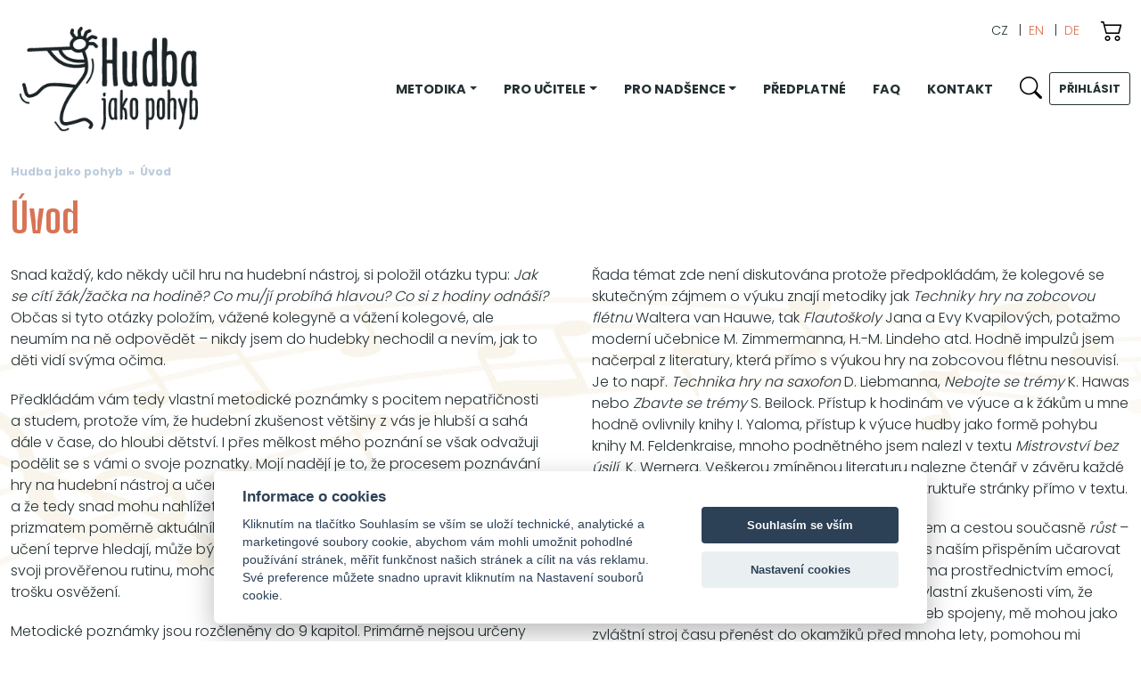

--- FILE ---
content_type: text/html; charset=utf-8
request_url: https://www.hudba-jako-pohyb.cz/1-uvod/
body_size: 9135
content:
<!DOCTYPE html>
<html lang="cs">
<head> 
<base href="//www.hudba-jako-pohyb.cz/" />
<meta charset="utf-8">
<meta name="viewport" content="width=device-width, initial-scale=1" />
<link href='https://fonts.googleapis.com/css?family=Big+Shoulders+Display:300,700&display=swap&subset=latin,latin-ext' rel='stylesheet' type='text/css' />
<link href='https://fonts.googleapis.com/css?family=Poppins:300,700&display=swap&subset=latin,latin-ext' rel='stylesheet' type='text/css' />
<meta name="robots" content="all, follow" />
<link rel="shortcut icon" href="/favicon.ico" />
<meta name="description" content="" />
<meta name="keywords" content="" />
<title>Úvod | Hudba jako pohyb</title>

 
<link href="/_css/bootstrap.min.css" rel="stylesheet">
<link href="/_css/styly-rwd.css?v=240913" rel="stylesheet">
 

<!-- Google tag (gtag.js) -->
<script async src="https://www.googletagmanager.com/gtag/js?id=G-KNJVZ5VHSD"></script>
<script>
  window.dataLayer = window.dataLayer || [];
  function gtag(){dataLayer.push(arguments);}
  gtag('js', new Date());

  gtag('config', 'G-KNJVZ5VHSD');
</script>

<link rel="stylesheet" href="/_css/magnific-popup.css">
<link rel="stylesheet" type="text/css" media="all" href="/_css/flatpickr.min.css" title="system" />
<link rel="stylesheet" href="/components/bootstrap-icons/bootstrap-icons.css">
<link rel="stylesheet" href="/_css/cookieconsent.min.css">


<script src="https://www.google.com/recaptcha/api.js?render=6LdWoiEaAAAAAK1uxdXd25gQzbJ5RcXLa29rPrIa"></script>
</head>

<body>
  <div class="bg-top">
  <div class="container" style="position: relative;">


      <a class="navbar-brand float-start" href="/">
          <img src="/images/logo-top-cz.png" alt="" class="logo img-fluid"  />
        </a>
          

  
      <div class="float-end pt-3 ps-3 pe-2">
        <a href="javascript:void(0);" data-bs-toggle="modal" data-bs-target=".modal-box" data-src="/basket/" data-modal-width="xl"><i class="bi bi-cart2" style="font-size: 25px; color: #000;"></i></a>
      </div>
  <div class="float-end mensi mt-4 lang">
    <a href="https://www.hudba-jako-pohyb.cz/" class="active">CZ</a>
    &#160; | &#160;<a href="https://www.music-as-movement.eu/" >EN</a>
    &#160; | &#160;<a href="https://www.musik-als-bewegung.eu/" >DE</a>
&#160;
  </div>

  <div style="clear: right;"></div>
  
  <div class="float-end mt-0 mt-md-3">
    <div class="float-end" style="margin-left: 15px;">
    
    

     <div class="float-end mt-1"  id="login">
          <div  id="login-trigger" style="cursor: pointer; border: 1px #253033 solid; border-radius: 3px; font-size: 0.8em; padding: 8px 10px; margin-top: 8px; font-weight: 900; text-align: center; text-transform: uppercase">
            Přihlásit          </div>

          <div id="login-content" class="login-content-style">
            		<div class="c-form" style="width: 100%; max-width: 300px;">
            <form action="/1-uvod/" method="post" id="formLogger">
            <div class="row p-2">
              <div class="col-12 p-2">
                <div class="input-field">
                  <input type="text" id="log" size="40" value="" placeholder=" " name="lg" />
                  <label for="log">Login (e-mail) *</label>
                </div>
              </div>
              <div class="col-12 p-2">
                <div class="input-field">
                  <input type="password" id="pass" size="40" value="" placeholder=" " name="pwd" />
                  <label for="pass">Heslo *</label>
                </div>
              </div>
              
              <div class="col-12 p-2 mensi2"><label class="my"><input type="checkbox" name="remember" id="remember" value="1"  class="no-bb" /><span>Zapamatovat si přihlašovací údaje</span></label></div>
          		<div class="col-12 px-2 py-3">
                <input type="submit" name="logg" value="Přihlásit" class="sub-button w-100 text-center xf-sub-btn" data-fname="formLogger" />
          		  <input type="hidden" name="action" value="logg" />
              </div>
            </div>
          	</form>
            </div>
            <div class="row mt-2">
              <div class="col-12 mensi text-center">
                <div><a href="/lostpass/">Zapomněl jsem heslo</a> &#160; | &#160; <a href="/register/">Nová registrace</a></div>
              </div>
            </div>
    
            </div>                     
      </div> 
      <div class="float-end pt-2 pe-2 mt-1">
        <a href="javascript:void(0);" class="showSearchBox"><i class="bi bi-search" style="font-size: 25px; color: #000;"></i></a>
      </div>

        <nav class="float-end navbar navbar-expand-lg navbar-dark d-block d-lg-none">
  <button class="navbar-toggler" type="button" data-bs-toggle="collapse" data-bs-target="#navbar01" aria-controls="navbar01" data-bs-auto-close="true" aria-expanded="false" aria-label="Toggle navigation">
    <span class="line"></span> 
    <span class="line"></span> 
    <span class="line" style="margin-bottom: 0;"></span>
  </button>
<!--
          <div  style="cursor: pointer; color: #fff; font-weight: 300; font-size: 16px; background: transparent; color: #464646; width: 48px; height: 48px; border-radius: 50px; line-height: 48px; text-align: center; margin-top: -4px; margin-right: 4px; "
          data-bs-toggle="collapse" data-bs-target="#navbar01" aria-controls="navbar01" aria-expanded="false" aria-label="Toggle navigation"
          >
            INFO
          </div>
-->
        </nav>
    </div>

  </div>

<div class="d-block " style="height: 20px;"></div>



<nav class="navbar navbar-expand-lg navbar-dark nb-row" style="padding-right: 0;">
  <div class="collapse navbar-collapse" id="navbar01">
    <ul class="nav navbar-nav ms-auto">
<li  class="dropdown"><a href="/metodika/" title="" class="dropdown-toggle" data-bs-toggle="dropdown" role="button" aria-expanded="true" style="text-transform: uppercase;">Metodika<span class="caret"></span></a><ul class="dropdown-menu dropdown-menu-left" role="menu">
<li><a href="/1-uvod/" title="" >1. Úvod</a></li>
<li><a href="/proc-pohyb/" title="" >2. Proč pohyb?</a></li>
<li><a href="/vnimani-pohybu/" title="" >3. Vnímání pohybu</a></li>
<li><a href="/metrum-a-rytmus/" title="" >4. Metrum a rytmus</a></li>
<li><a href="/pohyb-a-dychani/" title="" >5. Pohyb a dýchání</a></li>
<li><a href="/prstova-technika/" title="" >6. Prstová technika</a></li>
<li><a href="/artikulace/" title="" >7. Artikulace</a></li>
<li><a href="/intonace-a-ladeni/" title="" >8. Intonace a ladění</a></li>
<li><a href="/pohyb-a-celkovy-vyraz/" title="" >9. Pohyb a celkový výraz</a></li>
<li><a href="/10-prace-s-doprovody/" title="" >10. Práce s doprovody</a></li>
<li><a href="/11-pohled-do-vyuky/" title="" >11. Pohled do výuky</a></li>
<li><a href="/12-literatura-k-nahravkam/" title="" style="border-bottom: 0;">12. Literatura k nahrávkám</a></li>
</ul>
</li>
<li  class="dropdown"><a href="/cviceni/" title="" class="dropdown-toggle" data-bs-toggle="dropdown" role="button" aria-expanded="true" style="text-transform: uppercase;">Pro učitele<span class="caret"></span></a><ul class="dropdown-menu dropdown-menu-left" role="menu">
<li><a href="/cviceni/1-sopranova-fletna-g-d/" title="" >1. Sopránová flétna g´- d´´</a></li>
<li><a href="/cviceni/2-sopranova-fletna-d-d/" title="" >2. Sopránová flétna d´- d´´</a></li>
<li><a href="/cviceni/3-sopranova-fletna-c-d/" title="" >3. Sopránová flétna c´- d´´</a></li>
<li><a href="/cviceni/4-sopranova-fletna-c-e/" title="" >4. Sopránová flétna c´- e´´</a></li>
<li><a href="/cviceni/5-sopranova-fletna-c-f/" title="" >5. Sopránová flétna c´- f´´</a></li>
<li><a href="/cviceni/6-sopranova-fletna-c-g/" title="" >6. Sopránová flétna c´- g´´</a></li>
<li><a href="/cviceni/7-sopranova-fletna-c-a/" title="" >7. Sopránová flétna c´- a´´</a></li>
<li><a href="/cviceni/8-sopranova-fletna-c-d/" title="" >8. Sopránová flétna c´- d´´´</a></li>
<li><a href="/cviceni/9-altova-fletna-f-f/" title="" >9. Altová flétna f´- f´´</a></li>
<li><a href="/cviceni/10-altova-fletna-f-g/" title="" >10. Altová flétna f´- g´´</a></li>
<li><a href="/cviceni/11-altova-fletna-f-a/" title="" >11. Altová flétna f´- a´´</a></li>
<li><a href="/cviceni/12-altova-fletna-f-c/" title="" >12. Altová flétna f´- c´´´</a></li>
<li><a href="/cviceni/13-altova-fletna-f-d/" title="" >13. Altová flétna f´- d´´´</a></li>
<li><a href="/cviceni/14-altova-fletna-f-g/" title="" style="border-bottom: 0;">14. Altová flétna f´- g´´´</a></li>
</ul>
</li>
<li  class="dropdown"><a href="/nadsenec/" title="" class="dropdown-toggle" data-bs-toggle="dropdown" role="button" aria-expanded="true" style="text-transform: uppercase;">Pro nadšence<span class="caret"></span></a><ul class="dropdown-menu dropdown-menu-left" role="menu">
<li><a href="/nadsenec/albinoni-tomaso/" title="" >Albinoni, Tomaso</a></li>
<li><a href="/nadsenec/aubert-jacques/" title="" >Aubert, Jacques</a></li>
<li><a href="/nadsenec/babell-william/" title="" >Babell, William</a></li>
<li><a href="/nadsenec/bach-johann-sebastian/" title="" >Bach, Johann Sebastian</a></li>
<li><a href="/nadsenec/barsanti-francesco/" title="" >Barsanti, Francesco</a></li>
<li><a href="/nadsenec/bellinzani-paolo-benedetto/" title="" >Bellinzani, Paolo Benedetto</a></li>
<li><a href="/nadsenec/bigaglia-diogenio/" title="" >Bigaglia, Diogenio</a></li>
<li><a href="/nadsenec/boismortier-joseph-bodin-de/" title="" >Boismortier, Joseph Bodin de</a></li>
<li><a href="/nadsenec/cima-giovanni-paolo/" title="" >Cima, Giovanni Paolo</a></li>
<li><a href="/nadsenec/corelli-arcangelo/" title="" >Corelli, Arcangelo</a></li>
<li><a href="/nadsenec/corrette-michel/" title="" >Corrette, Michel</a></li>
<li><a href="/nadsenec/chedeville-nicolas/" title="" >Chédeville, Nicolas</a></li>
<li><a href="/nadsenec/dieupart-charles/" title="" >Dieupart, Charles</a></li>
<li><a href="/nadsenec/diminuce/" title="" >Diminuce</a></li>
<li><a href="/nadsenec/finger-gottfried/" title="" >Finger, Gottfried</a></li>
<li><a href="/nadsenec/fontana-giovanni-battista/" title="" >Fontana, Giovanni Battista</a></li>
<li><a href="/nadsenec/frescobaldi-girolamo/" title="" >Frescobaldi, Girolamo</a></li>
<li><a href="/nadsenec/groundy/" title="" >Groundy</a></li>
<li><a href="/nadsenec/handel-georg-friedrich/" title="" >Händel, Georg Friedrich</a></li>
<li><a href="/nadsenec/mancini-francesco/" title="" >Mancini, Francesco</a></li>
<li><a href="/nadsenec/marcello-benedetto/" title="" >Marcello, Benedetto</a></li>
<li><a href="/nadsenec/merula-tarquinio/" title="" >Merula, Tarquinio</a></li>
<li><a href="/nadsenec/parcham-andrew/" title="" >Parcham, Andrew</a></li>
<li><a href="/nadsenec/philidor-anne-danican/" title="" >Philidor, Anne Danican</a></li>
<li><a href="/nadsenec/purcell-daniel/" title="" >Purcell, Daniel</a></li>
<li><a href="/nadsenec/riccio-giovanni-battista/" title="" >Riccio, Giovanni Battista</a></li>
<li><a href="/nadsenec/sarri-domenico/" title="" >Sarri, Domenico</a></li>
<li><a href="/nadsenec/telemann-georg-philipp/" title="" style="border-bottom: 0;">Telemann, Georg Philipp</a></li>
</ul>
</li>
<li ><a href="/predplatne/" title=""  style="text-transform: uppercase;">Předplatné</a></li>
<li ><a href="/faq-caste-dotazy/" title=""  style="text-transform: uppercase;">FAQ</a></li>
<li ><a href="/kontakt/" title=""  style="text-transform: uppercase;">Kontakt</a></li>
    </ul>

  </div>
  </nav>

  </div>
  
</div>
<div class="clearfix"></div>

<div class="container">
  <div class="row">
    <div class="col">
        <div class="w-100 mt-3 div-invis" id="searchBox">
            <div class="s-box" >
              <form action="/search/" method="get"><input type="text" class="search-field" name="find" placeholder="zadejte název nebo autora hledané skladby..." title="zadejte název nebo autora hledané skladby..." class="w-100" /></form>
            </div> 
        </div>
    </div>
  </div>
</div>

  <div class=" bg-pb-1 c-form">
      <div class="container">
        <div class="row">
          <div class="col-12 text-center">
            <div class="b-crumb"><a href="https://www.hudba-jako-pohyb.cz/" title="Hudba jako pohyb">Hudba jako pohyb</a> &#160;&raquo;&#160; Úvod</div>
            <h1>Úvod</h1>
          </div>
      </div>
    </div> <!-- container -->
  </div>


    <div class="container">

<!--<div class="date">publikováno:  &nbsp; | &nbsp; </div>-->
<div class="row">
<div class="col-12 col-md-6 pe-2 pe-md-4">
<p>Snad každý, kdo někdy učil hru na hudební nástroj, si položil otázku typu: <em>Jak se cítí žák/žačka na hodině? Co mu/jí probíhá hlavou? Co si z&nbsp;hodiny odnáší?</em> Občas si tyto otázky položím, vážené kolegyně a vážení kolegové, ale neumím na ně odpovědět – nikdy jsem do hudebky nechodil a nevím, jak to děti vidí svýma očima.</p>

<p>Předkládám vám tedy vlastní metodické poznámky s&nbsp;pocitem nepatřičnosti a studem, protože vím, že hudební zkušenost většiny z&nbsp;vás je hlubší a sahá dále v&nbsp;čase, do hloubi dětství. I přes mělkost mého poznání se však odvažuji podělit se s&nbsp;vámi o svoje poznatky. Mojí nadějí je to, že procesem poznávání hry na hudební nástroj a učení se jsem procházel v poměrně pokročilém věku a že tedy snad mohu nahlížet na žáky a jejich vnitřní rozpoložení ve výuce prizmatem poměrně aktuálního prožitku. Doufám tak, že těm, kteří svůj styl učení teprve hledají, může být moje tápání ku prospěchu, a těm, kteří mají svoji prověřenou rutinu, mohou mé postřehy pomoct přinést na hodiny trošku osvěžení. &nbsp;</p>

<p>Metodické poznámky jsou rozčleněny do 9 kapitol. Primárně nejsou určeny učitelům, kteří se těší z&nbsp;nadprůměrné dávky talentu u svých žáků. Jsou určeny pedagogům, jejichž svěřenci chtějí hrát na flétnu, rozvíjet a kultivovat svoje fyzické a duševní schopnosti, dobře se tím bavit a výkon není primárním cílem. Text rovněž není učebnicí a metodikou v&nbsp;tradičním slova smyslu – je spíše námětem k přemýšlení či pokusem o pohled na výuku způsobem, který není v učebnicích explicitně popisován, a snaží se být propojením dostupných metodik s&nbsp;praxí na hodinách. Současně je to můj osobní pohled na učení a záznam toho, co se mi během let osvědčilo. Pro většinu učitelů s&nbsp;největší pravděpodobností nepůjde o nic nového, vzhledem k&nbsp;tomu, z&nbsp;jaké literatury vycházím, a tak se nevyhnu opakování již mnohokrát řečeného. Snad mi to čtenáři prominou.</p>
</div>

<div class="col-12 col-md-6 ps-2 ps-md-4">
<p>Řada témat zde není diskutována protože předpokládám, že kolegové se skutečným zájmem o výuku znají metodiky jak <em>Techniky hry na zobcovou flétnu</em> Waltera van Hauwe, tak <em>Flautoškoly </em>Jana a Evy Kvapilových, potažmo moderní učebnice M. Zimmermanna, H.-M. Lindeho atd. Hodně impulzů jsem načerpal z&nbsp;literatury, která přímo s&nbsp;výukou hry na zobcovou flétnu nesouvisí. Je to např. <em>Technika hry na saxofon</em> D. Liebmanna, <em>Nebojte se trémy</em> K. Hawas nebo <em>Zbavte se trémy</em> S. Beilock. Přístup k&nbsp;hodinám ve výuce a k žákům u mne hodně ovlivnily knihy I. Yaloma, přístup k výuce&nbsp;hudby jako formě pohybu knihy M. Feldenkraise, mnoho podnětného jsem nalezl v&nbsp;textu <em>Mistrovství bez úsilí</em> &nbsp;K. Wernera. Veškerou zmíněnou literaturu nalezne čtenář v&nbsp;závěru každé kapitoly, citace a odkazy uvádím vzhledem ke struktuře stránky přímo v&nbsp;textu.</p>

<p>Myslím, že mohu tvrdit, že v mých hodinách je cílem a cestou současně <em>růst </em>– vnitřní růst těch malých lidí, kterým hudba může s&nbsp;naším přispěním učarovat a stát se jim pomocníkem v&nbsp;objevování sebe sama prostřednictvím emocí, pocitů a dojmů, jež hraní na nástroj vyvolává. Z&nbsp;vlastní zkušenosti vím, že vzpomínky, které jsou s&nbsp;hraním a nácvikem skladeb spojeny, mě mohou jako zvláštní stroj času přenést do okamžiků před mnoha lety, pomohou mi vybavit si tehdy přítomnou chvíli. A pokud to tak mají i ostatní, byť třeba jen někteří, nestojí za to pokusit se vytvářet jen hezké vzpomínky o času naplněném hudbou?</p>

<p>Nemusím při tom dělat <em>zábavu a rozptýlení</em>, využívat dětskost v&nbsp;dětech a podbízet se jim jako na pouti. Jsem přesvědčen o tom, že pokud jim nabídnu prostřednictvím hudby to, co nikde jinde nenajdou, pak budou hrát rádi a krásně a budou z&nbsp;nich laskavější&nbsp; lidé. Nepopírám, že je to dlouhá cesta a že ne každý je ochoten se po ní vydat. Ale stále to zkouším.</p>

<p>Chtěl bych zde velmi poděkovat mé drahé Karolíně za podporu při tvorbě nahrávek a celého projektu. Rovněž bych chtěl poděkovat Gabriele Coufalové za přečtení textů a za slova povzbuzení, stejně jako všem, kteří myšlence fandili a drželi jí palce. Skvělou práci odvedli tvůrci webu – David Winter a Pavel Martínek &nbsp;- díky. V&nbsp;neposlední řadě bych chtěl poděkovat mým žákům a jejich rodičům, kteří byli u zrodu nahrávek a jejichž práce s&nbsp;nahrávkami mi ukázala směr, kudy je třeba se vydat.</p>
</div>
</div><div class="row">  <div class="col-12">  </div></div>  
  </div>
<div class="pt-5"></div>

<div style="clear: both;"></div>


  <div class="footer-bg">

  <div id="footer">
    <div class="container">
		<div class="row" style="min-height: 165px;">

		<div class="col-12 col-md-4 p-2 text-center text-md-start">
      <div class="row">
        <div class="col-4 col-md-12 mb-3">
          <img src="/images/logo-footer-cz.png" class="img-fluid" />
        </div>
        <div class="col-8 col-md-12 text-end text-md-start">
          <div class="mt-2 mt-md-4"><a href="mailto:info@hudba-jako-pohyb.cz">info@hudba-jako-pohyb.cz</a></div>
        </div>
      </div>
    </div>

		<div class="col-6 col-md-4 col-lg-4 p-2">
<ul style="padding-left:15px"><li style="padding: 3px 0;"><a href="/metodika/">Metodika</a></li><li style="padding: 3px 0;"><a href="/cviceni/">Pro učitele</a></li><li style="padding: 3px 0;"><a href="/nadsenec/">Pro nadšence</a></li><li style="padding: 3px 0;"><a href="/predplatne/">Předplatné</a></li><li style="padding: 3px 0;"><a href="/faq-caste-dotazy/">FAQ</a></li><li style="padding: 3px 0;"><a href="/kontakt/">Kontakt</a></li></ul>   
	 </div>

		<div class="col-6 col-md-4 col-lg-4 p-2 text-end">
<ul style="padding-left:15px"><li style="padding: 3px 0;"><a href="/obchodni-podminky/">Obchodní podmínky</a></li><li style="padding: 3px 0;"><a href="/zpracovani-udaju/">Zpracování osobních údajů</a></li></ul>      <div class="mb-3 mensi tucny">
      <div><a href="https://www.youtube.com/channel/UCdKW7qhKldQ03wc--u03cyQ" class="ms-2" target="_blank"><i class="bi bi-youtube me-2" alt="Kanál Hudba jako pohyb na YouTube"></i>hudbajakopohyb</a></div>
      </div>
	 </div>

    <div class="col-12">
      <div style="border-top: 1px gray solid; padding: 20px; margin-top: 20px;" class="mensi2 text-center">
        všechna práva vyhrazena Karel Odehnal © 2022 | <a href="https://www.triangl-web.cz" target="_blank">profesionální webové stránky: triangl web</a> | <a href="https://www.dwgd.cz" target="_blank">grafika dwgd.cz</a>
      </div>
    </div>
  </div>


  </div>
  </div> <!-- container -->

  </div>

    <div class="modal-box modal fade" tabindex="-1">
        <div class="modal-dialog modal-dialog-centered modal-dialog-scrollable" id="mwe">
            <div class="modal-content" style="border-radius: 10px; background: #D7E2EE;">

                <div class="modal-header" style="border: 0; padding-bottom:0;">
                    <h5 class="modal-title"></h5>
                    <button type="button" class="btn-close" data-bs-dismiss="modal"></button>
                </div>
                <div class="modal-body">
                    
                </div>
            </div>
        </div>
    </div>

<div class="home-up div-invis" id="button-up">
  <div>
      <div class="arrow"><i class="bi bi-caret-up" style="font-size: 30px;"></i></div>
  </div>
</div>

</div>


<script src="/_js/lazyload.min.js"></script>
<script>
		new LazyLoad();
</script>

<script src="/_js/jquery.min.js"></script>
<script defer src="//cdn.jsdelivr.net/gh/orestbida/cookieconsent@v2.8.0/dist/cookieconsent.js"></script>
<script defer src="/_js/cookieconsent-init.js?v=2023"></script>
<script src="/_js/javascripty.js?v=20220922"></script>	
<script src="/_js/globalscripts.js?v=202209"></script>	
<script src="/_js/selectajax.js"></script>

<script src="/_js/bootstrap.min.js"></script>

<script src="/_js/jquery.magnific-popup.min.js"></script>

<script> 
$(".galerie, .gallery").magnificPopup({
    gallery: {
        enabled: true
      },
    type: 'image'
});


$(".galerie-video, .popup-youtube, .popup-vimeo, .popup-gmaps").magnificPopup({
        disableOn: 700,
        type: 'iframe',
        mainClass: 'mfp-fade',
        removalDelay: 160,
        preloader: false,

        fixedContentPos: false
});

$(".open-popup-link").magnificPopup({
  type:'inline',
  midClick: true
});

$(window).scroll(function () {  
    if ($(window).scrollTop()   >  300 ) {
      $("#button-up").fadeIn();
    }
  else { 
      $("#button-up").fadeOut(); 
   }
});

$("#button-up").click(function() {
    $('html, body').animate({
        scrollTop: 0
    }, 1000);
    return false;
});



$(".modal-box").on("show.bs.modal", function(event){

    // nastvim sirku
    $("#mwe").removeClass('modal-lg');
    $("#mwe").removeClass('modal-xl');
    $(this).find(".modal-body").html('<div style="padding: 50px 0;" class="centr">načítám ...</div>');

    var special_width = $(event.relatedTarget).attr('data-modal-width');
    switch (special_width) {
      case 'lg': $("#mwe").addClass('modal-lg'); break;
      case 'xl': $("#mwe").addClass('modal-xl'); break;
      case 'full': $("#mwe").addClass('modal-fullscreen'); break;
    }
         

    // Place the returned HTML into the selected element
    var src2load = $(event.relatedTarget).attr('data-src');
//        alert(src2load);
    $(this).find(".modal-body").load(src2load);
});


$("body").on("submit","#mdbForm",function(e) {
  e.preventDefault();
  var script2send = $("#mdbForm").attr('action');
  $.ajax({
        url: script2send, 
        type: 'POST',
        data: $('#mdbForm').serialize(),
        success: function(data){
//                 alert('successfully submitted' + data);
             $(".modal-body").html(data);
        }
    });
});

$("#login-trigger").click(function(){
    $(this).next("#login-content").slideToggle();
//    $(this).toggleClass("active");          
    
/*
    if ($(this).hasClass("active")) $(this).find("span.ar").html('&#x25B2;')
      else $(this).find("span.ar").html('&#x25BC;')
*/
});

$("body").on("submit","#lockForm",function(e) {
  e.preventDefault();
  var script2send = $("#lockForm").attr('action');
  var val1 = $("#dt1").val();
  var val2 = $("#dt2").val();
  var val3 = $("#dt3").val();
  var dd = {action: val3, recId: val1, pid:val2 };

  $.ajax({
        url: script2send, 
        type: 'POST',
        data: dd,
        success: function(data){
//                 alert(dd + 'successfully submitted' + '/' + ($('#lockForm').serialize()) + '/' +  data);
             $(".modal-body").html(data);
        }
    });
});

$("body").on('hide.bs.modal', function(){
      $('audio').each(function(){
        this.pause(); // Stop playing
        this.currentTime = 0; // Reset time
      }); 
});

$('.showSearchBox').click(function(){
  e.preventDefault();

  var container = $( '#searchBox' );
	// visibility.
	if (container.is( ":visible" )){
    container.hide();
	}
	else
	{
	  container.show();
	}
});


$("body").off("click").mouseup(function(e) {

      if($(e.target).is("#login-trigger")) {
            e.preventDefault();
            return;
      }

      else if ($(e.target).is("span")) {
            e.preventDefault();
            return;
      }

      else {
          var container = $("#login-content");
      
          if (!container.is(e.target) && container.has(e.target).length === 0) 
          {
      
              container.slideUp();
              container.removeClass("active");
    //          $(".ar").html('&#x25BC;')
      
          }
    
      }
    
    
    
  });


  $("body").on("click", ".scode-check", function(e) {

      var sc_val = $("#scode").val();
      var sc_sum = $("#scode").data("sum");
      if ($("#scode").data("section"))
          var sc_section = $("#scode").data("section");
      var sc_subscr_id = $("#predplatne_id").val();

      $(".scode-btn").html("<img src='/images/page-loader.gif' style='width: 64px;' alt='' /> ověřuji ...");

      $.ajax({
          type: "POST",
          url: "/checkSc.php",
          data: { "scode" :  sc_val, "sum" : sc_sum, "subscr_id" : sc_subscr_id, "section" : sc_section, "lang" : "cz" },
          success: function (data) {
              //alert(data);
              var returnedData = JSON.parse(data);

              if (returnedData.stav == 'ok') {
                  $(".scode-info").css("color", "green");
                  $(".scode-info").html("Zadaný kód je platný" + returnedData.sleva + "");
              } else {
//                      console.log(data.stav);
                  $(".scode-info").css("color", "red");
                  $(".scode-info").html(returnedData.error);
              }
          },
      });

      $(".scode-btn").html("<button class='scode-check'>Ověřit platnost</button>");

  });

  $("body").on("click",".del-basketitem",function(e) {

    if (confirm("Opravdu chcete skladbu odstranit?")) {  
        var sg_id = $(this).data('id'); 
        var url = "basket-operation.php";
        $.ajax({
            type: "POST",
            url: url,
            data: { sg_id: sg_id, action: 'delete' },
            success: function(data)
            {
              //alert(data);
              
              var returnedData = JSON.parse(data);
      
              if (returnedData.stav == 'ok') {
                
                  $("#basketItemsList").load("/basket_itemsList.php");
    
              }
              
              if (returnedData.message != '') {
                  //$("#infomessage-content").html(returnedData.message);
                  //$("#infomessage").show().delay(5000).fadeOut('slow');
              }

            }
            
        });
    }
    else
      return false;

  });


    $("body").on("click",".f-sub-btn",function(e) {
        e.preventDefault();
        var formName = $(this).data('fname'); 
        grecaptcha.ready(function() {
          grecaptcha.execute('6LdWoiEaAAAAAK1uxdXd25gQzbJ5RcXLa29rPrIa', {action: 'submit'}).then(function(token) {
              document.getElementById('g-recaptcha-response').value = token;
              $('#' + formName).submit(); //submit the form
          });
        });
      });

</script>

  </body>
</html>

--- FILE ---
content_type: text/html; charset=utf-8
request_url: https://www.google.com/recaptcha/api2/anchor?ar=1&k=6LdWoiEaAAAAAK1uxdXd25gQzbJ5RcXLa29rPrIa&co=aHR0cHM6Ly93d3cuaHVkYmEtamFrby1wb2h5Yi5jejo0NDM.&hl=en&v=PoyoqOPhxBO7pBk68S4YbpHZ&size=invisible&anchor-ms=20000&execute-ms=30000&cb=aqoq5ab1xf61
body_size: 48552
content:
<!DOCTYPE HTML><html dir="ltr" lang="en"><head><meta http-equiv="Content-Type" content="text/html; charset=UTF-8">
<meta http-equiv="X-UA-Compatible" content="IE=edge">
<title>reCAPTCHA</title>
<style type="text/css">
/* cyrillic-ext */
@font-face {
  font-family: 'Roboto';
  font-style: normal;
  font-weight: 400;
  font-stretch: 100%;
  src: url(//fonts.gstatic.com/s/roboto/v48/KFO7CnqEu92Fr1ME7kSn66aGLdTylUAMa3GUBHMdazTgWw.woff2) format('woff2');
  unicode-range: U+0460-052F, U+1C80-1C8A, U+20B4, U+2DE0-2DFF, U+A640-A69F, U+FE2E-FE2F;
}
/* cyrillic */
@font-face {
  font-family: 'Roboto';
  font-style: normal;
  font-weight: 400;
  font-stretch: 100%;
  src: url(//fonts.gstatic.com/s/roboto/v48/KFO7CnqEu92Fr1ME7kSn66aGLdTylUAMa3iUBHMdazTgWw.woff2) format('woff2');
  unicode-range: U+0301, U+0400-045F, U+0490-0491, U+04B0-04B1, U+2116;
}
/* greek-ext */
@font-face {
  font-family: 'Roboto';
  font-style: normal;
  font-weight: 400;
  font-stretch: 100%;
  src: url(//fonts.gstatic.com/s/roboto/v48/KFO7CnqEu92Fr1ME7kSn66aGLdTylUAMa3CUBHMdazTgWw.woff2) format('woff2');
  unicode-range: U+1F00-1FFF;
}
/* greek */
@font-face {
  font-family: 'Roboto';
  font-style: normal;
  font-weight: 400;
  font-stretch: 100%;
  src: url(//fonts.gstatic.com/s/roboto/v48/KFO7CnqEu92Fr1ME7kSn66aGLdTylUAMa3-UBHMdazTgWw.woff2) format('woff2');
  unicode-range: U+0370-0377, U+037A-037F, U+0384-038A, U+038C, U+038E-03A1, U+03A3-03FF;
}
/* math */
@font-face {
  font-family: 'Roboto';
  font-style: normal;
  font-weight: 400;
  font-stretch: 100%;
  src: url(//fonts.gstatic.com/s/roboto/v48/KFO7CnqEu92Fr1ME7kSn66aGLdTylUAMawCUBHMdazTgWw.woff2) format('woff2');
  unicode-range: U+0302-0303, U+0305, U+0307-0308, U+0310, U+0312, U+0315, U+031A, U+0326-0327, U+032C, U+032F-0330, U+0332-0333, U+0338, U+033A, U+0346, U+034D, U+0391-03A1, U+03A3-03A9, U+03B1-03C9, U+03D1, U+03D5-03D6, U+03F0-03F1, U+03F4-03F5, U+2016-2017, U+2034-2038, U+203C, U+2040, U+2043, U+2047, U+2050, U+2057, U+205F, U+2070-2071, U+2074-208E, U+2090-209C, U+20D0-20DC, U+20E1, U+20E5-20EF, U+2100-2112, U+2114-2115, U+2117-2121, U+2123-214F, U+2190, U+2192, U+2194-21AE, U+21B0-21E5, U+21F1-21F2, U+21F4-2211, U+2213-2214, U+2216-22FF, U+2308-230B, U+2310, U+2319, U+231C-2321, U+2336-237A, U+237C, U+2395, U+239B-23B7, U+23D0, U+23DC-23E1, U+2474-2475, U+25AF, U+25B3, U+25B7, U+25BD, U+25C1, U+25CA, U+25CC, U+25FB, U+266D-266F, U+27C0-27FF, U+2900-2AFF, U+2B0E-2B11, U+2B30-2B4C, U+2BFE, U+3030, U+FF5B, U+FF5D, U+1D400-1D7FF, U+1EE00-1EEFF;
}
/* symbols */
@font-face {
  font-family: 'Roboto';
  font-style: normal;
  font-weight: 400;
  font-stretch: 100%;
  src: url(//fonts.gstatic.com/s/roboto/v48/KFO7CnqEu92Fr1ME7kSn66aGLdTylUAMaxKUBHMdazTgWw.woff2) format('woff2');
  unicode-range: U+0001-000C, U+000E-001F, U+007F-009F, U+20DD-20E0, U+20E2-20E4, U+2150-218F, U+2190, U+2192, U+2194-2199, U+21AF, U+21E6-21F0, U+21F3, U+2218-2219, U+2299, U+22C4-22C6, U+2300-243F, U+2440-244A, U+2460-24FF, U+25A0-27BF, U+2800-28FF, U+2921-2922, U+2981, U+29BF, U+29EB, U+2B00-2BFF, U+4DC0-4DFF, U+FFF9-FFFB, U+10140-1018E, U+10190-1019C, U+101A0, U+101D0-101FD, U+102E0-102FB, U+10E60-10E7E, U+1D2C0-1D2D3, U+1D2E0-1D37F, U+1F000-1F0FF, U+1F100-1F1AD, U+1F1E6-1F1FF, U+1F30D-1F30F, U+1F315, U+1F31C, U+1F31E, U+1F320-1F32C, U+1F336, U+1F378, U+1F37D, U+1F382, U+1F393-1F39F, U+1F3A7-1F3A8, U+1F3AC-1F3AF, U+1F3C2, U+1F3C4-1F3C6, U+1F3CA-1F3CE, U+1F3D4-1F3E0, U+1F3ED, U+1F3F1-1F3F3, U+1F3F5-1F3F7, U+1F408, U+1F415, U+1F41F, U+1F426, U+1F43F, U+1F441-1F442, U+1F444, U+1F446-1F449, U+1F44C-1F44E, U+1F453, U+1F46A, U+1F47D, U+1F4A3, U+1F4B0, U+1F4B3, U+1F4B9, U+1F4BB, U+1F4BF, U+1F4C8-1F4CB, U+1F4D6, U+1F4DA, U+1F4DF, U+1F4E3-1F4E6, U+1F4EA-1F4ED, U+1F4F7, U+1F4F9-1F4FB, U+1F4FD-1F4FE, U+1F503, U+1F507-1F50B, U+1F50D, U+1F512-1F513, U+1F53E-1F54A, U+1F54F-1F5FA, U+1F610, U+1F650-1F67F, U+1F687, U+1F68D, U+1F691, U+1F694, U+1F698, U+1F6AD, U+1F6B2, U+1F6B9-1F6BA, U+1F6BC, U+1F6C6-1F6CF, U+1F6D3-1F6D7, U+1F6E0-1F6EA, U+1F6F0-1F6F3, U+1F6F7-1F6FC, U+1F700-1F7FF, U+1F800-1F80B, U+1F810-1F847, U+1F850-1F859, U+1F860-1F887, U+1F890-1F8AD, U+1F8B0-1F8BB, U+1F8C0-1F8C1, U+1F900-1F90B, U+1F93B, U+1F946, U+1F984, U+1F996, U+1F9E9, U+1FA00-1FA6F, U+1FA70-1FA7C, U+1FA80-1FA89, U+1FA8F-1FAC6, U+1FACE-1FADC, U+1FADF-1FAE9, U+1FAF0-1FAF8, U+1FB00-1FBFF;
}
/* vietnamese */
@font-face {
  font-family: 'Roboto';
  font-style: normal;
  font-weight: 400;
  font-stretch: 100%;
  src: url(//fonts.gstatic.com/s/roboto/v48/KFO7CnqEu92Fr1ME7kSn66aGLdTylUAMa3OUBHMdazTgWw.woff2) format('woff2');
  unicode-range: U+0102-0103, U+0110-0111, U+0128-0129, U+0168-0169, U+01A0-01A1, U+01AF-01B0, U+0300-0301, U+0303-0304, U+0308-0309, U+0323, U+0329, U+1EA0-1EF9, U+20AB;
}
/* latin-ext */
@font-face {
  font-family: 'Roboto';
  font-style: normal;
  font-weight: 400;
  font-stretch: 100%;
  src: url(//fonts.gstatic.com/s/roboto/v48/KFO7CnqEu92Fr1ME7kSn66aGLdTylUAMa3KUBHMdazTgWw.woff2) format('woff2');
  unicode-range: U+0100-02BA, U+02BD-02C5, U+02C7-02CC, U+02CE-02D7, U+02DD-02FF, U+0304, U+0308, U+0329, U+1D00-1DBF, U+1E00-1E9F, U+1EF2-1EFF, U+2020, U+20A0-20AB, U+20AD-20C0, U+2113, U+2C60-2C7F, U+A720-A7FF;
}
/* latin */
@font-face {
  font-family: 'Roboto';
  font-style: normal;
  font-weight: 400;
  font-stretch: 100%;
  src: url(//fonts.gstatic.com/s/roboto/v48/KFO7CnqEu92Fr1ME7kSn66aGLdTylUAMa3yUBHMdazQ.woff2) format('woff2');
  unicode-range: U+0000-00FF, U+0131, U+0152-0153, U+02BB-02BC, U+02C6, U+02DA, U+02DC, U+0304, U+0308, U+0329, U+2000-206F, U+20AC, U+2122, U+2191, U+2193, U+2212, U+2215, U+FEFF, U+FFFD;
}
/* cyrillic-ext */
@font-face {
  font-family: 'Roboto';
  font-style: normal;
  font-weight: 500;
  font-stretch: 100%;
  src: url(//fonts.gstatic.com/s/roboto/v48/KFO7CnqEu92Fr1ME7kSn66aGLdTylUAMa3GUBHMdazTgWw.woff2) format('woff2');
  unicode-range: U+0460-052F, U+1C80-1C8A, U+20B4, U+2DE0-2DFF, U+A640-A69F, U+FE2E-FE2F;
}
/* cyrillic */
@font-face {
  font-family: 'Roboto';
  font-style: normal;
  font-weight: 500;
  font-stretch: 100%;
  src: url(//fonts.gstatic.com/s/roboto/v48/KFO7CnqEu92Fr1ME7kSn66aGLdTylUAMa3iUBHMdazTgWw.woff2) format('woff2');
  unicode-range: U+0301, U+0400-045F, U+0490-0491, U+04B0-04B1, U+2116;
}
/* greek-ext */
@font-face {
  font-family: 'Roboto';
  font-style: normal;
  font-weight: 500;
  font-stretch: 100%;
  src: url(//fonts.gstatic.com/s/roboto/v48/KFO7CnqEu92Fr1ME7kSn66aGLdTylUAMa3CUBHMdazTgWw.woff2) format('woff2');
  unicode-range: U+1F00-1FFF;
}
/* greek */
@font-face {
  font-family: 'Roboto';
  font-style: normal;
  font-weight: 500;
  font-stretch: 100%;
  src: url(//fonts.gstatic.com/s/roboto/v48/KFO7CnqEu92Fr1ME7kSn66aGLdTylUAMa3-UBHMdazTgWw.woff2) format('woff2');
  unicode-range: U+0370-0377, U+037A-037F, U+0384-038A, U+038C, U+038E-03A1, U+03A3-03FF;
}
/* math */
@font-face {
  font-family: 'Roboto';
  font-style: normal;
  font-weight: 500;
  font-stretch: 100%;
  src: url(//fonts.gstatic.com/s/roboto/v48/KFO7CnqEu92Fr1ME7kSn66aGLdTylUAMawCUBHMdazTgWw.woff2) format('woff2');
  unicode-range: U+0302-0303, U+0305, U+0307-0308, U+0310, U+0312, U+0315, U+031A, U+0326-0327, U+032C, U+032F-0330, U+0332-0333, U+0338, U+033A, U+0346, U+034D, U+0391-03A1, U+03A3-03A9, U+03B1-03C9, U+03D1, U+03D5-03D6, U+03F0-03F1, U+03F4-03F5, U+2016-2017, U+2034-2038, U+203C, U+2040, U+2043, U+2047, U+2050, U+2057, U+205F, U+2070-2071, U+2074-208E, U+2090-209C, U+20D0-20DC, U+20E1, U+20E5-20EF, U+2100-2112, U+2114-2115, U+2117-2121, U+2123-214F, U+2190, U+2192, U+2194-21AE, U+21B0-21E5, U+21F1-21F2, U+21F4-2211, U+2213-2214, U+2216-22FF, U+2308-230B, U+2310, U+2319, U+231C-2321, U+2336-237A, U+237C, U+2395, U+239B-23B7, U+23D0, U+23DC-23E1, U+2474-2475, U+25AF, U+25B3, U+25B7, U+25BD, U+25C1, U+25CA, U+25CC, U+25FB, U+266D-266F, U+27C0-27FF, U+2900-2AFF, U+2B0E-2B11, U+2B30-2B4C, U+2BFE, U+3030, U+FF5B, U+FF5D, U+1D400-1D7FF, U+1EE00-1EEFF;
}
/* symbols */
@font-face {
  font-family: 'Roboto';
  font-style: normal;
  font-weight: 500;
  font-stretch: 100%;
  src: url(//fonts.gstatic.com/s/roboto/v48/KFO7CnqEu92Fr1ME7kSn66aGLdTylUAMaxKUBHMdazTgWw.woff2) format('woff2');
  unicode-range: U+0001-000C, U+000E-001F, U+007F-009F, U+20DD-20E0, U+20E2-20E4, U+2150-218F, U+2190, U+2192, U+2194-2199, U+21AF, U+21E6-21F0, U+21F3, U+2218-2219, U+2299, U+22C4-22C6, U+2300-243F, U+2440-244A, U+2460-24FF, U+25A0-27BF, U+2800-28FF, U+2921-2922, U+2981, U+29BF, U+29EB, U+2B00-2BFF, U+4DC0-4DFF, U+FFF9-FFFB, U+10140-1018E, U+10190-1019C, U+101A0, U+101D0-101FD, U+102E0-102FB, U+10E60-10E7E, U+1D2C0-1D2D3, U+1D2E0-1D37F, U+1F000-1F0FF, U+1F100-1F1AD, U+1F1E6-1F1FF, U+1F30D-1F30F, U+1F315, U+1F31C, U+1F31E, U+1F320-1F32C, U+1F336, U+1F378, U+1F37D, U+1F382, U+1F393-1F39F, U+1F3A7-1F3A8, U+1F3AC-1F3AF, U+1F3C2, U+1F3C4-1F3C6, U+1F3CA-1F3CE, U+1F3D4-1F3E0, U+1F3ED, U+1F3F1-1F3F3, U+1F3F5-1F3F7, U+1F408, U+1F415, U+1F41F, U+1F426, U+1F43F, U+1F441-1F442, U+1F444, U+1F446-1F449, U+1F44C-1F44E, U+1F453, U+1F46A, U+1F47D, U+1F4A3, U+1F4B0, U+1F4B3, U+1F4B9, U+1F4BB, U+1F4BF, U+1F4C8-1F4CB, U+1F4D6, U+1F4DA, U+1F4DF, U+1F4E3-1F4E6, U+1F4EA-1F4ED, U+1F4F7, U+1F4F9-1F4FB, U+1F4FD-1F4FE, U+1F503, U+1F507-1F50B, U+1F50D, U+1F512-1F513, U+1F53E-1F54A, U+1F54F-1F5FA, U+1F610, U+1F650-1F67F, U+1F687, U+1F68D, U+1F691, U+1F694, U+1F698, U+1F6AD, U+1F6B2, U+1F6B9-1F6BA, U+1F6BC, U+1F6C6-1F6CF, U+1F6D3-1F6D7, U+1F6E0-1F6EA, U+1F6F0-1F6F3, U+1F6F7-1F6FC, U+1F700-1F7FF, U+1F800-1F80B, U+1F810-1F847, U+1F850-1F859, U+1F860-1F887, U+1F890-1F8AD, U+1F8B0-1F8BB, U+1F8C0-1F8C1, U+1F900-1F90B, U+1F93B, U+1F946, U+1F984, U+1F996, U+1F9E9, U+1FA00-1FA6F, U+1FA70-1FA7C, U+1FA80-1FA89, U+1FA8F-1FAC6, U+1FACE-1FADC, U+1FADF-1FAE9, U+1FAF0-1FAF8, U+1FB00-1FBFF;
}
/* vietnamese */
@font-face {
  font-family: 'Roboto';
  font-style: normal;
  font-weight: 500;
  font-stretch: 100%;
  src: url(//fonts.gstatic.com/s/roboto/v48/KFO7CnqEu92Fr1ME7kSn66aGLdTylUAMa3OUBHMdazTgWw.woff2) format('woff2');
  unicode-range: U+0102-0103, U+0110-0111, U+0128-0129, U+0168-0169, U+01A0-01A1, U+01AF-01B0, U+0300-0301, U+0303-0304, U+0308-0309, U+0323, U+0329, U+1EA0-1EF9, U+20AB;
}
/* latin-ext */
@font-face {
  font-family: 'Roboto';
  font-style: normal;
  font-weight: 500;
  font-stretch: 100%;
  src: url(//fonts.gstatic.com/s/roboto/v48/KFO7CnqEu92Fr1ME7kSn66aGLdTylUAMa3KUBHMdazTgWw.woff2) format('woff2');
  unicode-range: U+0100-02BA, U+02BD-02C5, U+02C7-02CC, U+02CE-02D7, U+02DD-02FF, U+0304, U+0308, U+0329, U+1D00-1DBF, U+1E00-1E9F, U+1EF2-1EFF, U+2020, U+20A0-20AB, U+20AD-20C0, U+2113, U+2C60-2C7F, U+A720-A7FF;
}
/* latin */
@font-face {
  font-family: 'Roboto';
  font-style: normal;
  font-weight: 500;
  font-stretch: 100%;
  src: url(//fonts.gstatic.com/s/roboto/v48/KFO7CnqEu92Fr1ME7kSn66aGLdTylUAMa3yUBHMdazQ.woff2) format('woff2');
  unicode-range: U+0000-00FF, U+0131, U+0152-0153, U+02BB-02BC, U+02C6, U+02DA, U+02DC, U+0304, U+0308, U+0329, U+2000-206F, U+20AC, U+2122, U+2191, U+2193, U+2212, U+2215, U+FEFF, U+FFFD;
}
/* cyrillic-ext */
@font-face {
  font-family: 'Roboto';
  font-style: normal;
  font-weight: 900;
  font-stretch: 100%;
  src: url(//fonts.gstatic.com/s/roboto/v48/KFO7CnqEu92Fr1ME7kSn66aGLdTylUAMa3GUBHMdazTgWw.woff2) format('woff2');
  unicode-range: U+0460-052F, U+1C80-1C8A, U+20B4, U+2DE0-2DFF, U+A640-A69F, U+FE2E-FE2F;
}
/* cyrillic */
@font-face {
  font-family: 'Roboto';
  font-style: normal;
  font-weight: 900;
  font-stretch: 100%;
  src: url(//fonts.gstatic.com/s/roboto/v48/KFO7CnqEu92Fr1ME7kSn66aGLdTylUAMa3iUBHMdazTgWw.woff2) format('woff2');
  unicode-range: U+0301, U+0400-045F, U+0490-0491, U+04B0-04B1, U+2116;
}
/* greek-ext */
@font-face {
  font-family: 'Roboto';
  font-style: normal;
  font-weight: 900;
  font-stretch: 100%;
  src: url(//fonts.gstatic.com/s/roboto/v48/KFO7CnqEu92Fr1ME7kSn66aGLdTylUAMa3CUBHMdazTgWw.woff2) format('woff2');
  unicode-range: U+1F00-1FFF;
}
/* greek */
@font-face {
  font-family: 'Roboto';
  font-style: normal;
  font-weight: 900;
  font-stretch: 100%;
  src: url(//fonts.gstatic.com/s/roboto/v48/KFO7CnqEu92Fr1ME7kSn66aGLdTylUAMa3-UBHMdazTgWw.woff2) format('woff2');
  unicode-range: U+0370-0377, U+037A-037F, U+0384-038A, U+038C, U+038E-03A1, U+03A3-03FF;
}
/* math */
@font-face {
  font-family: 'Roboto';
  font-style: normal;
  font-weight: 900;
  font-stretch: 100%;
  src: url(//fonts.gstatic.com/s/roboto/v48/KFO7CnqEu92Fr1ME7kSn66aGLdTylUAMawCUBHMdazTgWw.woff2) format('woff2');
  unicode-range: U+0302-0303, U+0305, U+0307-0308, U+0310, U+0312, U+0315, U+031A, U+0326-0327, U+032C, U+032F-0330, U+0332-0333, U+0338, U+033A, U+0346, U+034D, U+0391-03A1, U+03A3-03A9, U+03B1-03C9, U+03D1, U+03D5-03D6, U+03F0-03F1, U+03F4-03F5, U+2016-2017, U+2034-2038, U+203C, U+2040, U+2043, U+2047, U+2050, U+2057, U+205F, U+2070-2071, U+2074-208E, U+2090-209C, U+20D0-20DC, U+20E1, U+20E5-20EF, U+2100-2112, U+2114-2115, U+2117-2121, U+2123-214F, U+2190, U+2192, U+2194-21AE, U+21B0-21E5, U+21F1-21F2, U+21F4-2211, U+2213-2214, U+2216-22FF, U+2308-230B, U+2310, U+2319, U+231C-2321, U+2336-237A, U+237C, U+2395, U+239B-23B7, U+23D0, U+23DC-23E1, U+2474-2475, U+25AF, U+25B3, U+25B7, U+25BD, U+25C1, U+25CA, U+25CC, U+25FB, U+266D-266F, U+27C0-27FF, U+2900-2AFF, U+2B0E-2B11, U+2B30-2B4C, U+2BFE, U+3030, U+FF5B, U+FF5D, U+1D400-1D7FF, U+1EE00-1EEFF;
}
/* symbols */
@font-face {
  font-family: 'Roboto';
  font-style: normal;
  font-weight: 900;
  font-stretch: 100%;
  src: url(//fonts.gstatic.com/s/roboto/v48/KFO7CnqEu92Fr1ME7kSn66aGLdTylUAMaxKUBHMdazTgWw.woff2) format('woff2');
  unicode-range: U+0001-000C, U+000E-001F, U+007F-009F, U+20DD-20E0, U+20E2-20E4, U+2150-218F, U+2190, U+2192, U+2194-2199, U+21AF, U+21E6-21F0, U+21F3, U+2218-2219, U+2299, U+22C4-22C6, U+2300-243F, U+2440-244A, U+2460-24FF, U+25A0-27BF, U+2800-28FF, U+2921-2922, U+2981, U+29BF, U+29EB, U+2B00-2BFF, U+4DC0-4DFF, U+FFF9-FFFB, U+10140-1018E, U+10190-1019C, U+101A0, U+101D0-101FD, U+102E0-102FB, U+10E60-10E7E, U+1D2C0-1D2D3, U+1D2E0-1D37F, U+1F000-1F0FF, U+1F100-1F1AD, U+1F1E6-1F1FF, U+1F30D-1F30F, U+1F315, U+1F31C, U+1F31E, U+1F320-1F32C, U+1F336, U+1F378, U+1F37D, U+1F382, U+1F393-1F39F, U+1F3A7-1F3A8, U+1F3AC-1F3AF, U+1F3C2, U+1F3C4-1F3C6, U+1F3CA-1F3CE, U+1F3D4-1F3E0, U+1F3ED, U+1F3F1-1F3F3, U+1F3F5-1F3F7, U+1F408, U+1F415, U+1F41F, U+1F426, U+1F43F, U+1F441-1F442, U+1F444, U+1F446-1F449, U+1F44C-1F44E, U+1F453, U+1F46A, U+1F47D, U+1F4A3, U+1F4B0, U+1F4B3, U+1F4B9, U+1F4BB, U+1F4BF, U+1F4C8-1F4CB, U+1F4D6, U+1F4DA, U+1F4DF, U+1F4E3-1F4E6, U+1F4EA-1F4ED, U+1F4F7, U+1F4F9-1F4FB, U+1F4FD-1F4FE, U+1F503, U+1F507-1F50B, U+1F50D, U+1F512-1F513, U+1F53E-1F54A, U+1F54F-1F5FA, U+1F610, U+1F650-1F67F, U+1F687, U+1F68D, U+1F691, U+1F694, U+1F698, U+1F6AD, U+1F6B2, U+1F6B9-1F6BA, U+1F6BC, U+1F6C6-1F6CF, U+1F6D3-1F6D7, U+1F6E0-1F6EA, U+1F6F0-1F6F3, U+1F6F7-1F6FC, U+1F700-1F7FF, U+1F800-1F80B, U+1F810-1F847, U+1F850-1F859, U+1F860-1F887, U+1F890-1F8AD, U+1F8B0-1F8BB, U+1F8C0-1F8C1, U+1F900-1F90B, U+1F93B, U+1F946, U+1F984, U+1F996, U+1F9E9, U+1FA00-1FA6F, U+1FA70-1FA7C, U+1FA80-1FA89, U+1FA8F-1FAC6, U+1FACE-1FADC, U+1FADF-1FAE9, U+1FAF0-1FAF8, U+1FB00-1FBFF;
}
/* vietnamese */
@font-face {
  font-family: 'Roboto';
  font-style: normal;
  font-weight: 900;
  font-stretch: 100%;
  src: url(//fonts.gstatic.com/s/roboto/v48/KFO7CnqEu92Fr1ME7kSn66aGLdTylUAMa3OUBHMdazTgWw.woff2) format('woff2');
  unicode-range: U+0102-0103, U+0110-0111, U+0128-0129, U+0168-0169, U+01A0-01A1, U+01AF-01B0, U+0300-0301, U+0303-0304, U+0308-0309, U+0323, U+0329, U+1EA0-1EF9, U+20AB;
}
/* latin-ext */
@font-face {
  font-family: 'Roboto';
  font-style: normal;
  font-weight: 900;
  font-stretch: 100%;
  src: url(//fonts.gstatic.com/s/roboto/v48/KFO7CnqEu92Fr1ME7kSn66aGLdTylUAMa3KUBHMdazTgWw.woff2) format('woff2');
  unicode-range: U+0100-02BA, U+02BD-02C5, U+02C7-02CC, U+02CE-02D7, U+02DD-02FF, U+0304, U+0308, U+0329, U+1D00-1DBF, U+1E00-1E9F, U+1EF2-1EFF, U+2020, U+20A0-20AB, U+20AD-20C0, U+2113, U+2C60-2C7F, U+A720-A7FF;
}
/* latin */
@font-face {
  font-family: 'Roboto';
  font-style: normal;
  font-weight: 900;
  font-stretch: 100%;
  src: url(//fonts.gstatic.com/s/roboto/v48/KFO7CnqEu92Fr1ME7kSn66aGLdTylUAMa3yUBHMdazQ.woff2) format('woff2');
  unicode-range: U+0000-00FF, U+0131, U+0152-0153, U+02BB-02BC, U+02C6, U+02DA, U+02DC, U+0304, U+0308, U+0329, U+2000-206F, U+20AC, U+2122, U+2191, U+2193, U+2212, U+2215, U+FEFF, U+FFFD;
}

</style>
<link rel="stylesheet" type="text/css" href="https://www.gstatic.com/recaptcha/releases/PoyoqOPhxBO7pBk68S4YbpHZ/styles__ltr.css">
<script nonce="sC-0xUclz9e2c1eFoJUKkA" type="text/javascript">window['__recaptcha_api'] = 'https://www.google.com/recaptcha/api2/';</script>
<script type="text/javascript" src="https://www.gstatic.com/recaptcha/releases/PoyoqOPhxBO7pBk68S4YbpHZ/recaptcha__en.js" nonce="sC-0xUclz9e2c1eFoJUKkA">
      
    </script></head>
<body><div id="rc-anchor-alert" class="rc-anchor-alert"></div>
<input type="hidden" id="recaptcha-token" value="[base64]">
<script type="text/javascript" nonce="sC-0xUclz9e2c1eFoJUKkA">
      recaptcha.anchor.Main.init("[\x22ainput\x22,[\x22bgdata\x22,\x22\x22,\[base64]/[base64]/[base64]/[base64]/[base64]/[base64]/KGcoTywyNTMsTy5PKSxVRyhPLEMpKTpnKE8sMjUzLEMpLE8pKSxsKSksTykpfSxieT1mdW5jdGlvbihDLE8sdSxsKXtmb3IobD0odT1SKEMpLDApO08+MDtPLS0pbD1sPDw4fFooQyk7ZyhDLHUsbCl9LFVHPWZ1bmN0aW9uKEMsTyl7Qy5pLmxlbmd0aD4xMDQ/[base64]/[base64]/[base64]/[base64]/[base64]/[base64]/[base64]\\u003d\x22,\[base64]\\u003d\\u003d\x22,\x22al8gwp/CpMOmC8KuZcKJW2scw6DCjyUhNhY/wpXCmQzDqMKWw6TDhX7CicOcOTbCkcKiDMKzwqTCtkhtcMKjM8ORXsKvCsOrw4HCpE/CtsK/[base64]/CisKEwqJFwrTDg1vCoCnCqsKgw4Brf0VYe1TCiG7CiDzClcK5wozDq8OfHsOuSsOtwokHOMKVwpBLw4ZRwoBOwpt0O8Ozw6fCtiHClMK3f3cXLsKbwpbDtCdTwoNgccKnAsOnciLCgXRHFFPCujhxw5YUSsKwE8KDw6zDt23ClQPDusK7ecOLwr7CpW/CoFLCsEPCmg5aKsK8wpvCnCU/wr9fw6zCj3NADVAeBA07woLDozbDvsOjSh7CgcOQWBdAwpY9wqN/wrtgwr3DlWgJw7LDuh/Cn8OvLG/CsC4vwqbClDgpA0TCrAQucMOETXLCgHEhw67DqsKkwqENdVbCsXcLM8KtBcOvwoTDvArCuFDDpsO2RMKcw7DCi8O7w7VPGx/DuMKEbsKhw6RXOsOdw5sBwqTCm8KOAcKrw4UHw4EBf8OWVl7Cs8O+wqpnw4zCqsKJw43Dh8O7NBvDnsKHDBXCpV7CjVjClMKtw5Y8esOhbmZfJTN2J0E/w43CoSElw7zDqmrDkcOGwp8Sw5jCj24fHD3DuE8fF1PDiAwPw4oPDyPCpcOdworCnyxYw45Pw6DDl8KlwoPCt3HCoMOiwroPwpjCtcO9aMKmAA0Aw7obBcKzccK/Xi57YMKkwp/CkBfDmlpyw4pRI8K0w4fDn8OSw4BTWMOnw7DCg0LCnn8UQ2Q8w4tnAkfClMK9w7F0CChIWksdwptuw4wAAcKVJi9VwoE4w7tiZDrDvMOxwpdFw4TDjnxOXsOrVld/[base64]/w7JJL8KaQWVnwqg5ZcOGwqvClms1wp/[base64]/CsDLCu8OyM8KMR8O6bsKeVsK1w4DDnMOzw7ZtXWnCvxXCkcKSbsKxw7/CucOcP3ELZMOPw6VrWAUqwqxHCCvCiMOtIcK9wq8sWcKZwrM1w53DmsK/w6DDisO1wqHCuMKVemrCqw0KwoTDqR3CkVXCjMKmN8KWw7l0KMKpw5BqRsO3w7xFSlY2w7piwoHCocO7w6PDn8OKQykwD8OVw7/DuV3Co8OucsKPw6HDhsORw4vCgQ7DpsO+wpZPCcOGBXoJCcOaIh/Dm2kOZcOLZMKIwphdE8OCwp/ChDUnCkgGw4czw4bDn8Oyw5XCm8KOfTV+HcKlw5Ydwq3CsAJdcsKLwrHCtMO9MWlFDsOdw6xgwq/Cu8K/FmjCm2zCm8KOw4RUw6nDpcKsA8KOYAHCrcO1VmPDisKGwp/[base64]/CizVDTcKdwqHClAjCviU2w6FZwo7DkMO+Lzptw5wMwrPDssOFw717DmnCicOhX8OkDcKxA3sWbxMXBMOvw7QaBifChcKvX8KrWcKwwrTCqsKPwqhVE8ONDcOKIUkRfcK/T8OHKMKuw5dKGsOVw67DusOjbXTDkkbDt8KNCcKdwo43w4DDrcORw6rCi8K1DUzDhMOoL2HDssKQw7LCssKce0jCtcKFYcKDwp4JwpzCs8KVYznCildWasK9woDCiD/ClUtxUFbDr8O4RHnCk1rChcOFGwEEOlvDvQLCt8KYVQbDl3zDjcOIesOww7Iww47DpcO8woFaw7bDhzJvwovClCnCgB/DksO/w4cpUiTCm8KLw7PCuTnDlMO9BcOlwp8+MsOmMkvChMKmwrnDnmjDn0xMwo9BOVMERGQLwqEcwrDCnW1wHcKRw6lWWsKUw5TCosOQwpHDsgRjwoYkw4Efw5lUZgLDuzoWDMKMwpzDqhzDsyNPNkvCvcOFHMOow5XDo13Cik9gw6k/wobCnhjDmA3CucOYOMODwrgYCH/CvsKyPMKWasKlf8OSfsOlOcKFw4/Ck154w4tbVlsFwqV1wqQwH3cBVcKsA8Omw7bDmsKaEXjCmR5yUwjDoxfCtnnCgMKKTsKGf3/DsThNV8Kjwp/DqcKPw5wFCUBjwq5BYRrCoTVwwq9jw6Igwq3CsmTDjsOKwoPDk1bDnHVKw5bDh8KGZMOyNFXDu8Kbw4oQwpvCh1IjfcKOI8KzwrFYw5Imwr91L8OhUh8zwqvDucKcw4jCrUnCtsKWwpo7w4oWanoOwqwGd2AbW8OCwqzDngTDp8O+WcOTw59cwqrDvUFPwo/Dr8KmwqRqEcOVe8KVwrRGw7TDr8KBWsKRJEwow7YFwq3CmsOlIMOSwrnCrcKAwofDmC1ZEMOFw50AfHlvwp/[base64]/[base64]/[base64]/DgsOKeSbCpm/DjcK6DcK5wqF3T37DqCbCu2lNw6DDggbDpcOGwqlTGjRzGRkZLloVKcOkw4h7ZGnDlsOow5bDicOIwrPDu2TDo8KkwrHDrcOCwq4tYHHCpF8Hw4nDssOnD8Okw5/Dvz7ChjlBw5wBwro0bcOtwqvCn8OVYw5FJBfDqDBZwpfDvcKhw7lgNEjDhlJ/w5dCXsKlwrTConQ4w4tuVcOQwrwkwocMeQlOw4w9MwQbSTfCosOTw7IPw4zCuGJsJ8KeR8KRw6RNDBrDnjMew6o6RMOIwolPH07DicOewrodbXdlwrHDgwsVI0Zawo18DMO6U8OCLlRjasOYBBnDhG/[base64]/DoXolLsK9R8K/dsO0w6sjXz3Ci2pHHSN/wqjCkcO0w5BsSsKdCgZdPio4ZMOHfFQrHMOya8OlS3IcXMKVw4PCosOtwrbCpMKLcDPDpcKlwp/CgCscw6t8wr/DixvDjCDDqsOyw6PCinMtfzV9wrtaPhLDimvCvlNhO3xIE8KqfcKrwo/[base64]/WjnCjW7Di8OSwrPCvcKkworChMKTUsOHw400DVZuM27Dt8O6NsKQwrl8w6Enw67DtsKUw6MywqDCmsKDVsO5w4AywrQ9FMOcCR/CvS3Cp1Rhw5HCjcKTOQ7CjXc3Pn/[base64]/Dr11LK2vDo8KBw5dNfGHDmF1mNUUXwqxow7DDthxeRcOYw49dV8KXYBoNw7MhRsKVw68iwodWIkZaT8OswpVqVmzCqcK0JsK+w4cFWMOQwo09LU/[base64]/DuF7DnjTCgjBHw7fCkHjCvT/Dp3zDpMKqw4fCsAUeNcO0w4zDghVuw7XDnRvCpn7DhsKcOsOYQ3nCicKQw4nCtV7CrEEmwp9awqDDjMK0F8KYT8OWasKdwrlfw7A2w5k4wq02w7vDnUzDp8KWwqTDtcO+woTDnsOpw4h9Gi/Colsuw68mEcO7wrJFecOEeHl4woYRwoBewrvDmj/[base64]/w79iIl7Du8KEwo3CoCk2JMOGHcO0MAcnfFrDkcOBw4HCvMKxwrNTwrLDm8OOazs3wr/CrlnCscKDw6UYM8K+w5bDncK+KAjDj8KlTG7CqyU+wrvDiAkFwoVkw48vw44Ew6vDm8OtM8Osw6wWQCE5QsOew6VNwpM2WjpPMDzDj3TChnNzwofDqyVsGVMCw4hNw7TDnMO/N8K+wo/CoMKpK8ONMsOCwr8Nw7fCpGNHwptDwpZEE8OHw6DCgMOif3HDusOXwqF9MMOkw7zCpsKFC8KNwoB+NgHCiUd7w5zDkDLDsMOwHsOnNThfw4DCngUTwqh+VMKADFXDtcKJw6EtwqvCj8OFVsK5w58VMsKDCcK1w70Nw6JXw7zDq8ODwpcgw7bCg8OWwq/DpcKiOcOtw4wjbl9qZsKASWXCjjzCuHbDo8OkfnQ/wpsgw603w4DDliEFw5vDosO6wrotA8O7w6/DqgN3w4dTYHjCo24sw7dOKz1VeCvDpwReOEdTw4JJw7FQw7zCg8Omw4fDp2fDgzwrw5DCr3pkfTDCtsKPfzcLw5dFHwrCmsOow5XDgH3DjsOdwp9sw5TCt8K7KMKOwroZw6/[base64]/ZSRqehpRw4dIY0JPw6/[base64]/Dh8KCwok1BUbDhMOtUsOdXcO/w7jCnsO3RmDDp3h2H8KhSsKawr/ChilzNzooQMONe8K8WMKNwoU5w7DCmMKtMH/Ch8KRwrxnwqo5w4zDlV4Yw70yTyUQw4/CmlgSLyMnw47Dmko5ZErDlcOUYjTDpcOcwoY3w69rdcKmTAcDPcO4GQkgw41awrtxw7jDscOlw4EmGTQFwrR+DMKVwobCumA9UhZewrcmDVrCnsKswql8wqcAwonCrMKQw7oqwppFw4XDr8KBw7/CrX3DnsKiewFGXW1rwrQDwph0DcKQw4HDgEBfPjTDl8OWwrBTwpNzdMKcw7QwdnDClV5nwqEMw43CvgHChHgSw7nDiyrCrh3Dt8KDw6EeP1oxw79uasKoXcKYwrDCkWbDo0rCmBvCgMOaw6/Ds8KsdMOWDcKrw4RtwqIZGSV4ZcOcTMOWwrcXPXI4LVoPRsK0KVU+VyrDu8KUwocGwrIYFFPDjMOqZsOFJMK0w6XDp8KzGjJ0w4zCnxQSwr0fFMKaesKpwprCgFPCl8Osa8KKw7FdUS/DuMODw6pPw4Ibw4jCsMO+YcKObAd/QcKhw6nCncK5woIGacOxw4fCuMK0AHhocsK8w48kwqRnS8O5w4wew603XMKaw58Tw5BRK8OHw7wTw53DtXPDuFTCmsO0w7U/[base64]/[base64]/C8O9woXDlmYcDCXCu8KTw6jCk8KMICV1fwgRR8O4wrTCicKIwqbChFjDkjjDgMOew6nDpUt1a8Oof8OmQnp9dcOLwo0Swp1MTFnCu8OuWz1ZLsKbw6PCvRhLwqpJNGxmGWPCs33CrMKqw4jDssOKLwnDjsKzw5/Di8K6LgNKKG/CmcOgQ3nDtS4/wrlTw6x8C1XDtsOEw6Z+CHYjKMKlw51hIMKKw54zEXVmUw7DsAQzAMOtw7ZnwqrDvCTChMOzwqk6fMKAMSVVKVV/w7jDnMOIBcK4w5/DvxFtZ1bChEE8wplCw7HCq1kdVhZJwpLDti4cbHcKBcOzAcOXw4w+w4LDuhbDuF5nw5rDqxYVw6DCqAZLM8OYwrN6w6TDh8OCw6DCpMKCKcOaw7rDkGUvw7hLwpRAKMKeKMKwwpYoCsOnw5kmwog9cMOQwpIEIC3DtcO6wpA5w5ASTcK/BcOGworDicODAwkgawfCtF/ClzDDtcOgXsOjwo7DrMOEXi5cGw3CglktTTAmEcKNw5U4w6oYS2gHFcOMwpojSsO9wo1SW8Olw588w7zCjTrCpRdQE8KSwpfCvMKhw5fDisOiw7jDicK/w5/CgsKqw7hVwpV2CsKXMcKxw55fwr/Cugd3dEc1NMKnBxZIPsK+aBjCtiNnaQg3wpPCjsK9w7jCoMK/NcONUsKRJmVGwpIlwrvDmFoUWcKoa1vDvljCisKGE07Ci8OXJcOvbFxBHMO3C8OpFEDDnCFfwrsWwowDX8K/w5LCm8Kiw5/ClMO1w4pawqx0w6TDnnnCm8ONw4XCqSfCvMKxwrUYccO2DzXCq8KMFcOua8OXwqzClynDt8KnUMKpXBhxw6/Dr8K9w58cGsOMw6/CtQzDs8OWM8Kdw5Jow5jCgsOnwojCkwcnw4wBw7bDt8O7OsKyw7rCl8KuUsOsDwd5w4Blwo9EwqHDuhHCg8OfMxg4w6nDhcKkeGQ7w53CjsKhw7AswpvCh8O2w4TDgDNGWk3CjhEdw6rDjMOCBm3CvsOAcsOuGsOew67DqylFwo7CmHQEG2/DqcOKWT1jSRkAwoJfw6NcMsKkTMK+TQkONSDDlsK2JRwpwo1Sw61MSMKXWAcPwovDsQAew7zCp153wqzDrsKrSQ16e28YDS8wwq7DiMOcwp9owrPDp0jDrsKEFMK7NRfDv8KLYcKMwrrDghrCssOQbsOrSkfDvWPDocOYcXDCqTnDl8K/bcKfEU0HOVAROFfCjsOVw70LwoVkMiFuw6DDhcK+w5nDtcO0w7PCky0FCcOuJEPDvBhGwoXCscOcV8OfwpvDtwnDk8KtwqJlA8KVw7XDtMO7SQ4ITcKowr/CunUkYkFMw7zDtsKPw4E4IzbCl8KTwr3Dp8KQwoXCuSkKw5trw7LDuzjDrcOlblNAI3M5w7hEY8KTw4lzclDDt8KTwovDslg/OcKGO8Kew50Gw5h2IcK/[base64]/Cv8KNw6zDpQjDjizDh8KGLm9cQXDCusKWwrjCqGDCrDd0WC/DlcO5acOTw7BEbsKNw7XDicKUA8KdRsO1wogzw4x+w7Fiwq3Cn0XDlU9QZsOSw61aw5NKGX56wpISwqjDksKnw6HDt1JkRMKgw6XCuWNjwpbDvMO6e8O8EXDCjX/CixXCkcKKUB7DvMOZXsOkw6hUezc0VC/[base64]/[base64]/w73CpEw8MgQhWmkfw6FDwohxw7MvJMOXfMOofMKiXVIjNC/Crk0FdMOzHh0uwozCoSdDwoTDsWXCnUDDosKUwojCnMOKC8OITcKoAk/Dtm7CmcOhw6nChcK4KlrCgcOcEsOmwqTDoh/Cs8OnR8K0CBZPRywAJMKuwoPCj1XCmsO4DcOfw4LCnT/DvMOXwpMIwpIaw6ULGMOULj7Dh8O8w6DCk8Orw4wGw6kKCjHCjX8wasOHwrDCsU/DpMOkRMO8LcKlw5Nnw7/DtRDDihJ6Q8KsX8OpImVVBsKZUcO6wqwZD8O1dnLDkMKRw6PDnMKPTUXCuU9KbcKbKlXDssOFw5Mkw5hSOS8lW8KlYcKXw6TCvMKLw4PCk8O8w53Cr3rDtMKYw7ZiQxnCinTDosKybsOtwr/[base64]/esOVcT4pTgzDoTYEw4ADwrbDqH3Dpw3Ct8O4w4bDjDTDr8O0bC/DtVFswrQjccOuBlTDqn7DsXNVO8K3DDbCgjpCw6nCgSw6w5/CgQ/Dn3NCwpFefDAmwoBewohkWSLDhCR4XcO/woENw6HDvcO0X8OkWcKAwpnDksO4YDNNwrnCk8O3w71Hw5HDsE3CjcKvw798wr5+worDosO5w7sVZj/[base64]/CuhUyeMKtw5djwpMPw7Nrw7ZybMOTDcOTLcKsLR4CQARUVAvDnD3Dl8KsJsOCwqdSQiQZDcOCwrjDnG3DmRxtHcK/wrfCv8Ozw4LDv8KjCsOjw4/DjwrCp8KiworDjW8RCMOvwqZVwoIawo1OwpMTwplpwqFfAVNJQMKPTcK6w6sRRsKjwqLCq8K/w7PCpcKRJcKcHCzDj8OFVQReD8OcIQnDg8KkP8O3GgEjKsKTCSYuwpDDhREeeMKbw4gUwqXClMK1wozCksKewpjCkCHCuQbCnMKRLnU8Zzd/wpnDiHHCiBzCsSbDtMKpw4MZwoU9w6NRUjNtcxDChV0lwrUHw4lSw4bDvgrDnDXDlsKXE0lYwqDDu8ODw6HCiwXCrcK+ecOJw59dwoQCRxZEf8Kqw6TDmMOzwoLCnsKdOMOAdRjClgQFwofCusO8LMKRwqlpwotyP8OKw7RQblTCh8KvwoBvTMKDERDCocO/czsJcVlEcG7CsT4iOGrCqsK7TlZlU8OOVMKuw47ClW3DqMKTw4gYw4LCkE/CiMKHLkPDicOtfsKRM1vDhkPDmEh4wptrw5UHw43ClWTDsMK9VmXDqsOuH0nDui7Dk1s/w4rDqSkFwqwZw4fCpEUowrghR8KoCsKEwpvDqT4Ow5PCjsOdWMOawrJuwroawq3CuCknYE7Cn0bDocKqw6rCqX/[base64]/DjMOYw4TCm2URw618wr/CoTfDvSY+w7zDhxPDgcKzw5QhYsKewojDhWLCskHDiMKFwocyTW8Cw5EfwocLcMK1A8OEwqrCmV7Cj2fDg8ObSjx2VcKEwoLCn8OSwpDDj8KuIj46RxPDiCnDjMOnQnMvesKFeMOhw77DvsOXF8OBw7VUeMKWwowYHcO3w5fClB4nwozCrcKUd8O4wqJvwqxJw7/Co8OjccKTwqRgw5vDk8O8KVnCk2Upw4XDiMOEQCTDgT7ChMKMV8OdHwrDn8KtdsOeGhRKwq87TcKGdGQbwqofaSEqwqs+wqViKsKnBMOPw6xnQ2nDjUHCsz8zwrzDtcKEwq5IdcKWw7/CtwrDmwDCniUFFMKxw6HCnRnCocK3GcKMFcKEw5sewo1OJWB/MnbDq8OzNyrDg8Oyw5TDnsOGIEcHdcKlw6Urw5TCoGRfaVpLwronwpBdHWYPRcOtw7Y2VlDCvBvCuiAcw5DDsMOww4Y/w47DqDRLw6zCgsKrRcOwMGsqWmAMw6/DkzfDjW57fQrDv8KhY8OBw70ww6tcPMKcwprDnB3DlTsmw5EzXMOKRsO2w6DCtlxswotQVSrCjsKEw5rDmnPDsMOGwoB1w4YTMn/CpzAqLAzDjXXCnMONWMOaMcK2w4HDusOgw4MrOsOGwox6WWbDnsKhJlDCqiZOCUDDjsOAw7DDpMOVwol/wpDCqsKiw49ww6N0w7ZFwozCrDoPwrhvwpE1w65APcKDK8K/cMO6wosOAcO/[base64]/Dpg9YwpvCr8K+f8O5BFzDqsK6wqdnLi7DlsKxGF99wpBVcMORw6Zgw6zCqzHDlDnCnDzCncOxEsKyw6bDtzbDrcOSwqnDswwmEsKEBMO+w5zDh1PCqsKHRcKHwobClsKZMgZEworCsiHDl0rDsXFTTsO1aXNWBcKuw7/[base64]/Ch8K/w7srwrs2w7FNw5nCl8Oaw7lCwojDu8KvworCjWBmAMO2XsOcUHDCmkNTw4/[base64]/DmTPDqlHChUDCsXzCnRjDisKILzkuw4Bww7AqJ8K0SMKSGw1aZxLCqBnDrSHDlVDDgE/DjMK1wr1CwrrCrMKdCFLDuBjCvsKyADTCv2rDt8K5w7cyGsKxL0g1w7PConjDizzDuMKpHcOVw7DDtSM2b3vCvg/Dj3zCkgIdfi7Ct8ODwq0ywpPDiMKbfwvCvwFSHnvDlMKOwr7DiU3CuMO1OBLCicOqKmVCw4NQwonDp8KOSh/Cn8OHC0gwZsKlJgbDnRrDtMOZLGPCsygRDsKRwqjCv8K6a8OEw6zCuhxFwqJgwq9aIivCksOHc8KqwqsPIUhjOj5kOcKjNyVDDxjDviNRPRxgwqrCsC7CiMK9w6/[base64]/[base64]/[base64]/[base64]/DtcO0wotnw7o2wpELPEF8w5fDjsKKHAvCusOnaBPDpmzDt8OHZWVswoE8wrRPwpdkw5TChA4Jw5o0FsOww7RpwozDsR58YcOUwrvDu8OODMODU1NeW3ExcQvCjcOLEcOoR8O8w7NyYcOIDMKoVMK8K8OQwq/CgUnCnANcblvCmsK6QiHDgsOWw5fCnsOCfSvDnMO/cS5AQWjDrnJkw7bCvcKoc8KEVMOFw5PDmADCnUtIw6TDo8KvGh/DimIJczPCkkI3Lj1kQXDCgWNTwplOwoQ2bk98wpdxPcKqZsOTK8OIw6HCg8KXwo3CnH7ClBBnw59Bw5I+dwLDhQvDuBAJGMKxw74OB1XCqsO/X8KsNsK/S8KTFsOZw4XDkE3CrFLDpjNzGMKqRMOqNsO9w7hZJBhFw5VeZB8SQcOmRwYSNMKDfUAGwq/DmRMKMgxoMcK4wrEST1vCoMOmIMOiwprDigIgWcOHw7cTU8OzZUV2wqkRZwrDkcKLcMK/wovCkUzDsDx+w4J/[base64]/wpQ1w6vDgsKYQsKaw6FCw5VFwotBSGfCvTpiwrcfw5oQwrDDtsO9C8OJwrfDsxkCw4Q6RMOeYlvCmBNSwrgoFUVmw7/DtkFqcsKMRMOxc8KLIcKKVkDChFrDmsKEDcKpEgXCs0LDusK0FcKiw6JXUcOeCcKdw5/Cn8OfwpAXVcO+wozDixjCscOFwo/DlsOuHGo5IAzDiRHDqiYXL8OQFhHDj8KSw7ATLyMowrHCncKDWR/Cu2VVw4vCkRFHesOuVMOHw49vwqlUTisTwonCuhjCj8KgBWYkbhwMAj/CrsOBdxjDhi/CrV4yWcOww7DDmMKbAgN1w64awpDCrBAVflzCvDExwpo/wpVNdlMRasO2w63CicKTwps5w5TDlsKKNA3CocOgw5BswoXCkHPCpcODHBTCt8Kzw6VMw5Ymwo7DtsKewpgbwqjCnh7DqMOlwqtKKRTCmsK5fCjDqFkxTGHDr8OrD8O4SsOLw61XPMKIw4JWTUdDBR3DsjM0AksHw7VqTAxPUTQhTmQ7w4Ifw7EJwpkBwrrCoiw5w4k/[base64]/HMKcHsKgw74yWHXCjMOxPsO7dCTCkEDCiMKUwoLCuV56w70Aw4NDw73DjGnCrcOOHTd5wok0wrnDhsOHwoXCj8O6w657wq/Dj8Odw4bDjsKowq3Dmx7CkF5dJThjwqTDncOLw6pCT18ZBjjDmWc8FsKww78SwobDhMKgw4vDo8O/w4Y/w4YDSsORw5Qbw5VnGMO2wo7CqkDCjcO4w5/Dg8KcGMOPXsKIw4tcIMONA8O/X2PCh8KNw6jDoz7Ct8KgwogLwpHCuMKQwozCky0pw7DDucOkR8OAXsKvesO6DcO0wrJcwr/Cq8Kfw7LCu8KcwoLDocOvQcO6w6grwostAMKTw6ZywprDtgdccUxTw5ZlwohKVQlXS8OvwqLCrcKGwqnCjATCkV9nEMOfJMOaaMOlw6DDmcO1eD/DhkBoETTDu8OiEcOxf2EeK8OMIknDs8O0VMK+wp7ChsOaL8Kaw4rDimXDqCzCuxjClsO1wpLDhcKNHGgUGHpMG0zCq8OAw7/DscKIwo3DncOubcKLOjZqJVM6woEpZcONFRzDqsKXwr4Gw5jCgFoSw5bCi8K/wrzCoh7DvMObw4XDrsO1wrluwolbB8KawrbDvMK6IsKlFMO6wq/DuMOQOFbCuhDDpUXCosOhw6ZiQG5DBMOlwowGMsOYwpzCgcOCbhzDn8OMdcOpwonCtMK+YsKDKA4udgTCrsOjb8KLZFxXw73Cmw0vI8O5OAtTw5HDrcKDU2PCp8Kew5B3F8OKbMO0wq4Swq1Da8OxwpoGCCUbZzl+RmfCocKWV8K6EVXDlsKWDMKGG0wfwp/Du8KHS8OdJwXDvcObwoMZUMKGwqVmw6IhCWZ+NcO7Pl3CngbDvMO1L8O/[base64]/FzYfwpl+wrLCphTDtW0OH8OoFmTCh2QBwrwpU0jDv3rCjlTCimfDj8ODw6/Cm8Ofwo/CpjnDqnLDiMOFwpBgMsKOw7Ecw4XCklNpwqxaXDbDlAvCgsKRw7oYV2XDszLDi8KSEmjDtkw2FXEaw5MIKcKQw4zCsMOKXcOZLBQCPCQ7w4ITw53Cp8Oqe31Qd8Orw7wxw6oDYm80WFHDtcKMYjU9TFzDnsOZw4rDuG/ChsO0J0NNClLDqMO/[base64]/[base64]/wpFuwo0qw6sgwojCjQbDvsKKJsKww5hsw7HCnMKKLsK/w6jDk1NZdjHCmhPCiMKDXsKoP8OQZTxtw4Y3w67DoGZdwq/DjmtrWMObbDXCh8OIcsOvIVgRDsOKw7sjw6Abw5/CigbDlQdHwocEYlHDncO7wpLDsMOxwqQ1b3kiw5k1w4/[base64]/[base64]/X8OfUEzCicKkaUPCvcKKTxJtwq8Xw5FBe8Kfw47CisORcsOxQyErw5jDvcOhwq4vNsKgwoN/w4zDoDsmbcOddyrDo8OvcRPDi2jCtFPCosK2wr3DuMKsBDrCpsOZDiUiwqUAIzpJw78nD0vCox/DsBoBM8OKe8KIw6zDlWfDvcKPw4vDpFjCsmjDomXDpsK8w7BLwr8rG1xMKcKVw5HDrBjDusOCw5jCsQJfQm5/QRLDvmFuwpzDmCxowr16CVvDm8Kwwr3Dk8OfH3/DuR7Ch8KEHsOpYD8qwqDCt8OXwqPCqFceNcO1JMOww4TCn2HChjXCtmTDmgTDiCVaEcOmKnlQETAcwqwGQ8Oiw6EJW8KBXk8zd2LDmiTDkMK8NBzCoQobYcKyJXfDi8OmJXLDo8OIT8OFLDAZw6zDvMOeZSzCksOYWm/Drl8VwrNKwoBtwrYIwqITwpMDS3rDoXnDgMOrWiEeEEPCo8OpwplrF3/Do8ONUi/CjznDs8KaJcKRCcKKIMKaw69sw7jCoETCoiTDpRAuw7XCrcKiZQFtw79+T8OlccOmw5dbDsOqBGFKYW1HwpAPMQDCkQzCkMOoMGPDpcOkw5rDoMKpKiEmwpXCk8Oaw7/CnHXChik3TjFRIMKGQ8OXLsO4YMKcwoQawoTCs8OWM8K0UF7DjxMpw6ksV8K7woLDusKIwq8FwrVgNF3Cn2/[base64]/Dr8OOw5QWBMKKw53CvRVzOnLDqRxIK0/Dn0djw4TCj8O5w7BiChsFH8OYwqbDpcOTKsKdw5pWw744b8KvwoURZMOrO1RnA1ZpwrXCs8O5wovCuMOcMTwhw7B4Q8KZclHCtmPCp8KLwo8EFmohwpZuw78tF8O/[base64]/Cm3LClsOEwoDCssO1FSgywpjCtsKvwrslwpZzGsKROMOwa8O2w6xrwrDDjTHCnsOAPTzCmkXCqsO4ZjbDkMODb8O+w6/CoMOuwrcewqpZYSzCp8OgPhMgwrnCvzHCml7Dr0Q3EA9RwpTDuVYcAGPDlmrDncOEayhvw6h7MQk6bsKcZMOiPwbCgEbDlMO6w44OwptGXUJ3wr4zw6LCoTPCkm8DQ8OIDFcEwrVNS8KWNsOIw4nCuAxMwr0TwpbCrmDCqUbDrcOJJl/[base64]/[base64]/CkcK0BhzDjlx0wrXCumpAwrBJannDhgzDjMKKw77Cs03DnTvDiw4jKcKZwrvClsKBw5XCnS9iw4LCocOSNg3CksO6w47CgsKEVlAhw5XCmhZKbgoTw4DCmcO4wrDCnnhQFGzDgzjDscK9AsOeByVdwrDDq8KBDMOLwqVgw7p8w4DCkEPCsm03JhnDksKifMK1w7gSw4/DtmLDt0gPwp3Cum3Dp8OcOmNrPQtFbnbDk1RUwovDo3DDnMOxw63DtzfDnsOnZcKXwobCmMOLPsOQOD7Du3Y3e8OocUHDqcOwbsOYMsKww6fCrMKcwpACwrTCn1PClBxuZ3lsQ0DCi2nDucOQRcOgwrHCl8Kkwr/Ct8KLwoJTSgFIIAt2QCI+PsODwpPCnlLDs3s+w6Rtw5DDgsOsw5xHw7vDrMKETR9Gw58XP8OSbgTDl8K4NsKTQ25Kw4jDolHDlMK4fD5oJcOJw7XDkRc9w4XDocO4w4JWw6DDoAZ/S8KwScOGGl3Di8KufndcwoMBX8O3BUPDqXh0w6AQwpsswpF0by7CkijCoF/DpT7DmkHDk8OjHCFpVGQ9woPDnmApw6DCssOyw5Ixwp3DgcOPf0YDw4MqwpFXfcKoOFHDl0jDrMKAOVlIOhHDh8OmRn/DrXkRwpx6w5oCewdqPEzCgsKLRmLCi8OqQcKWUcObwqsOccKqFQUEw63Dqi3Di0ZewqIhYVkVw5dXw5fCv3TCiG9lAVdewqbCuMKvw5U/woAJMMK/wqQEwpLCi8K2w4TDmRjDucOAw4PCjHcmKBTCosOEw6prSMOXw7xrw6HCkQRCw7F1QwpSCMOhw6hNworCv8KnwpBGWsKKAcO7UMKoPChPw5UQw4LCk8Oew6zCtEHCvFppZ2AtwprCkxskwrtbC8KlwqVwTsKJDhlcRk0qUcKOwq/CiSAufMKWwo9lacOTAMOAwqPDnHs1w6fCsMKZwoZ9w5MEU8OkwrDCkxbCocKnwpXDiMOyXcKSFAfDvRTCjB/DrsKawpPCg8O4w4lSwoM+wq/Dl0rDpMKtworCjWrCuMKCAE46woEow4RpTsKkwrkMXMOOw6vDkDPDiXjDigUKw41twpvDqBXDisKtfsO7wqnCiMKYw4FIEzTDjR9swpp+wp9Cwqpxw6M1DcK2AgfCkcOWw5/[base64]/DshjCgxsHwrfDosKrw7/CrBY7wrbDgWHCu8KxaMOxw7nDn8K1w77DnEAWwqdaw5fChsOCGMKgwprCryE/DyQueMKZw7kRSAcew5tdU8ONwrLCpcOxXRvCjMOGWcKMVsK/OVIiwqzCjMKzJFnCpsOQNx3CnsOhZ8KMwrd/bmTCi8O6wpDDscOOBcK3wr4kwo1gGBJNCloUwrvCrsOoaQFwO8OQwo3DhcOSwrk4wp/DpBowYsKuw6U8JwbClcOuw7PDnUrCpTTDn8KBwqRKZSAqw6lHw5HCjsKaw5NewoPCkgU7wpPChsO9JFdEwohpw6whw5spwqMMG8Ovw4t/[base64]/GmfCmcKLw73DocOFRnFSwrrCoxAPRsKuQwhGw4otwoDCs0TCk3rDg3rCocOPw4QCw5dBwp/[base64]/KWLCjiPDksOIJRcTw4zDkm1Bw6gldsK4bcO3bgYnw5xhfMOGKWouw6oiwofDocO2EsO+dlrCpizCmQzDtWLDk8KRw4nDn8Ogw6I/M8OEfRhRZnkxMD/Cg2nCjSfCvEjDtVFeJcKBHsKewo/CuTbDi0fDpMKmbg/DjsKWA8OEwrXDhcK+UsOsPsKpw6U1J0Jpw6vDrHjDssKZw7XCiT/ClmnDkRdqw4TCmcOSwrYuVMKPw5XCsxnCgMO5HxzDrsKVw6t/aiFPTsOzH289w5BJR8Knw5HCj8KfKcKmw5DDpcK/[base64]/[base64]/DmMOswrHDvmoJw5QXwp1UVcKPwoIJw6fCuC5mHCFdw5/CgRvChk1fwpoPwqbDtMKGGMKfwq0rw5pvd8Ojw4o6wqEqw6LDlU/CjcKkw4dcMABPw4dlPRLDlmzDpF5AbC1dw6YVPG5bwqgmIcO9eMK0wqbDtmXDncKywprDgcK2wp5nNA/CqUZ0wqEjYMODwpXCqS1lP1XDmsKwJcOpdREJw6fDrnPCgUgdwrhSw4PDhsKEczBfH3xrNsOXesKuWsKPw6PCvsKewpwxwqlYY3PCjsOaIg0ZwqbCtMKXTyotc8K/[base64]/wq9pB8OTw5h8wpnCrlvCvnLDsMKvB1HDoB/ChMOpc0/Dr8Oww7HChUVEOcOtfwvDqMK6RsOOccKXw68HwrlSwp7CisKZwq7Dk8KNwqIAwq7CmcOfwp3DgkXDnGVRLCV0aRhEw6BUJsO5woNlwqbDhVhTFlDCq3sOwr8zwplpwq7DtQzCmEk0w4fCnUM2wqHDsz/[base64]/Hh7CgMKrw5ZUCmPChWPCj8KJPkbDuA4WJhfDsAXChsO/w5w3HxZdNcKqw57CvUEBwrfCrMOiwqkqwrUlwpIRwqZiacKMwrnDisKEwrAHKFdPd8KXXl7CocKAU8KLw504w6Edw4NvGk8KwqXDssO5w7PDsgkMw6Baw4Rzw6ssw47CgRvCoVfDu8KyY1bCm8OSZ1vCi8KECTTDkcKdZkd0WFo8wq/DoBIbw5R5w6hpwoU6w75TMBjCi3g5DMOCw7rCtcOUYMKySj3DvEYRw48uwo7CmcOXU0VRw7DDhMK1I07Dv8KKw4zCvHPClsK7w4AFasKSw4sXIBLDjsK5w4TDkjvCt3HDmMOQWljCn8O4fGHDhMKTw7U+wpPCohtfw7rClUfDoj/DtcO7w5DDr2obw4vDq8OPwqnDsX/CksKMwr7Dp8O1bsOIDh4UHMKZa0hAEGAKw6hEw6/DrTfCjHrDosO1FCnDqQ7CicO1BsK5wrfCncO3w7cXw7bDqU7CjEg1U0AxwqbDoibDpsObwonCmMKsfsOMw4MzA19pwrYmB2B7DiMIAMO/OB7Dp8OLNRVdwrdOw47Dm8KzDsKZQgTDlC5Xw6BUDmjClW1AecOVwrbDrEjClV99d8O1aypUwofDl2Q7w5cyRMK5wqbCncK1K8OTw5rCum/Dt3IAw5powpPDksKvwoBnWMKsw4XDisKvw64mKMKxUMOSdkbCui/Ds8K1wqVFeMOyEcKVw7Q1BcOXw5bClHUFw43DsD/DoCsYEiF3wrc7TsOkw5/[base64]/FMKbO0h7cMKmSRvDj8KcNkRGwq8Rwr5ceMOISsKCZAlRw7Ifw6zCtsKzZi/Dg8K2wrrDoEEQL8OFbEwGIcObNhrCnMONIcKrTMKJBErCrjvCqMK1QVE5SARVw7I9ajVyw7fChi7Cvj7Dhw/[base64]/[base64]/[base64]/CgMOqw5IKwrYiwq7CksK0w47ChcOQw4IKw5/ChEjCpGRkworDrMKpw5bCmsOCwpnChMOuD23CqcOqcVE3dcKPa8KEXgPCrMOaw6Raw5rCu8ONworDsRdAUMKOHcK/wpHCjMKtKx/CjxxfwrHDusKywrHCn8Ktwog7w70rwrvDkMOuw7XDh8KeQMKFUzrCgcKJKcKfckbDl8KjTW/CmsODG1vCn8KqRcK4ScOMwo4uw7EawqAvwrvCvCzCpMKbDsKSwqnDug7DsjI+CVXDrV8QKCnDqD7DlGbDmi/DhsOZw61xwoXDlsObwoQfw4skWVYmwogxScKtasOoG8KAwo4Bw6Acw7/[base64]/[base64]/DicO5wofDsRZJLizDpcKSGEDDh0Z7JDXDoMOiwojDncOFw7HCvhXCssKnNDnCnsKywppQw4XDtmRzw40OQsK9QMOlw6/DuMKqfh5Vw5fDuFU3bHghesKQw6EQdcKAwo/DnlLDghVof8OVKxnCs8OVworDpsKXwoHDhEBAIA5xSDUiRcOlw5B/H3jDvMKTXsK3QxvDkAjCvzLDlMONwq/[base64]/Cv8KwNTYxQELCjcKXwq3DnMOiZ8KUEcKJwrTCt17DmcKUG2vDuMKhAMKvw7rDncOLYi/CkC/DmUPDvcKBAsO4ZMKMQsOUwrp2HsO1worCq8OJdxHCpDArwqHCuEEBwq8Hw5XCp8KPwrEOdMOjw4LDvlzDqA\\u003d\\u003d\x22],null,[\x22conf\x22,null,\x226LdWoiEaAAAAAK1uxdXd25gQzbJ5RcXLa29rPrIa\x22,0,null,null,null,0,[16,21,125,63,73,95,87,41,43,42,83,102,105,109,121],[1017145,275],0,null,null,null,null,0,null,0,null,700,1,null,0,\[base64]/76lBhnEnQkZnOKMAhnM8xEZ\x22,0,1,null,null,1,null,0,1,null,null,null,0],\x22https://www.hudba-jako-pohyb.cz:443\x22,null,[3,1,1],null,null,null,1,3600,[\x22https://www.google.com/intl/en/policies/privacy/\x22,\x22https://www.google.com/intl/en/policies/terms/\x22],\x22Xp/1Iie90vvVtoco0d6+eZdb0Cld+tW+YJoFUZ4bNtE\\u003d\x22,1,0,null,1,1769193368898,0,0,[108,19,197,187],null,[153,250,97,207],\x22RC-p1VpPoUBw6UWEA\x22,null,null,null,null,null,\x220dAFcWeA5FZypVA_tFsz8HKRwBlFwzvhZDn4zZKMoBgMqbb4gQagh2gn63T5ZysZYElLErreKjSo3aj7BTiymI5aK4xJK_D425MA\x22,1769276168971]");
    </script></body></html>

--- FILE ---
content_type: text/css
request_url: https://www.hudba-jako-pohyb.cz/_css/styly-rwd.css?v=240913
body_size: 12460
content:
html, body {  
}

html {
  position: relative;                                   
  min-height: 100%;
}

body {
	height: 100%;
	margin : 0px; padding : 0px;
	
	font-family: 'Poppins', 'Arial', 'Tahoma', 'Helvetica CE', 'Helvetica';
	line-height: 1.5;
	color: #253033;
  background: #fff url('/images/bg.jpg') no-repeat center top;
  margin-bottom: 300px; /* kvuli vzdy dole umistenemu zapati */
  
  font-size: 1em;
  font-weight: 300;

}

label {font-weight: normal; margin-top: 5px; display: inline; background: transparent; vertical-align: middle; }

.container {
  margin-right: auto;
  margin-left: auto;
  max-width: 1280px;
}

hr.cleaner {
      clear:both;
      height:1px;
      margin: -1px 0px 0px 0px; padding:0;
      border:none;
      visibility: hidden;
}


body a { color: #D87355; text-decoration: underline; }
body a:hover { color: #253033; }


b, strong { font-weight: bold; }

.logo { max-width: 200px; margin-top: 25px; margin-left: 10px; }

#login-form { position: absolute; top: 100%; right: 0; border: 1px red solid; max-width: 200px; background: lightgreen; z-index: 80; }

.login-content-style {
  display: none;
  position: absolute;
  top: 105px;
  right: 0;
  z-index: 999;    
  background: #D7E2EE;
  background-image: linear-gradient(top, #fff, #eee);  
  padding: 10px;
//  box-shadow: 0 0px 20px #00000029;
  border-radius: 0px;
  color: #253033;

}

//#login-content a { color: #253033; }

#login-content .title {
  font-size: 1.0em; 
  text-transform: uppercase;
  color: #253033;
  font-weight: bold;
  padding-left: 10px;
  padding-bottom: 10px;
  
}


.tucny {font-weight: bold;}
.mensi {font-size: 0.9em;}
.mensi2 {font-size: 0.8em;}
.lft {text-align: left;}
.centr {text-align: center;}
.rght { text-align: right;}
.odsazeny, table.kosik tr td.odsazeny { padding-left: 20px; }
.text-help {color: gray;}
.text-cerveny {color: red;}
.text-orange {color: #ff3300;}
.text-green {color: green;}
.text-modry { color: #14326e; }
.text-purple { color: #f01433; }
.oddelovac-textu, .oddelovac {	height: 15px; }
.oddelovac-textu-velky, .oddelovac-velky { height: 30px; }
.text-black { color: #1E1D1E; font-weight: 900; }
.text-blue { color: #169CD8; }
.text-blue-bold { color: #169CD8; font-weight: bold;   }


ul.nav { margin-top: 15px; padding-bottom: 0px; }

ul.nav li a, ul.nav li a:link, ul.nav li a:visited { border: 0px red solid; padding: 10px 15px; color: #253033; font-size: 0.9em; letter-spacing: 0px; font-weight: 300; text-decoration: none; font-weight: bold; }
ul.nav li a:hover { color: #D87355; background: transparent; border-radius: 5px;  }

ul.dropdown-menu { top: 33px; background: #E8D6AA; border: 0px transparent solid; overflow: hidden; padding: 10px; margin:0; margin-top: 0px;  border-radius: 0px;  }
ul.dropdown-menu li a:link, ul.dropdown-menu li a:visited { display: block; border-bottom: 1px #fff solid; font-weight: 300; min-width: 250px; background: transparent; color: #253033; letter-spacing:0; margin:0; padding-top: 7px; padding-bottom: 7px;  }

ul.dropdown menu:hover, ul.dropdown-menu li a:hover { background: #D87355; color: #fff; border-radius: 0; }
.dropdown-toggle:active, .open .dropdown-toggle {background:transparent !important; color:#fff !important; c}

.text-top-header {
  font-size: 0.9em;
  color: #9BB1C6;
}


.text-title { line-height: 1.3; }
.text-title-blue { color: #14326e; font-size: calc(1.6em + 1.0vw); font-weight: bold; margin: 50px 0 15px 0; line-height: 1.3; }


.btn { padding: 10px 40px; margin: 5px; border-radius: 10px; font-size: 0.9em; }
a.btn { text-decoration: none;}

.btn-home { padding: 17px 40px; display: inline-block; text-transform: uppercase; margin: 5px; border-radius: 10px; font-size: 0.9em; font-weight: bold; text-shadow: none; }
a.btn-home { text-decoration: none; }
.btn-home:hover, a.btn-home:hover { background: #10293D; color: #fff; }
.btn-home.btn-namiru:hover { background: #fff; color: #10293D; }


/* vzhled ikony menu na mobilnich zarizenich */
.navbar-toggler{
    width: 24px;
    height: 32px;
//    background-color: #42a8d9;
    outline: none;
    border: 0;
    margin: 5px 20px 0 5px;
    padding: 0;
}

.navbar-toggler .line{
    width: 100%;
    float: left;
    height: 3px;
    border-radius: 2px;
    background-color: #333;
    margin-bottom: 4px;
}

.navbar-dark .navbar-toggler {
    border-color: transparent !important;
    outline: none;
    border: 0;

}


.block-title, h2.block-title { color: #9BB1C6; text-align: center; font-size: calc(1.7em + 0.8vw); font-weight: bold; margin-bottom: 20px; line-height: 1.1; }
.block-title.block-title-white { color: #fff; }
.block-title.block-title-black { color: #253033; }
.bg-top {  }


.bg-birds { background: url('/images/birds-home.png') no-repeat right -1px; background-size: auto 100%; padding: 0px 0; text-align: center; }
.bg-birds-faq { background: url('/images/bg-birds-faq.jpg') no-repeat center -1px; background-size: auto 100%; padding: 0px 0; text-align: center; }
.bg-contact { background: url('/images/bg-kontakt.jpg') no-repeat center -1px; background-size: cover; color: #fff; padding: 50px 0; text-align: center; }
.bg-charlie { background: #bebebe url('/images/bg-charlie.jpg') no-repeat center 0px; background-size: cover; color: #253033; padding: 50px 0; text-align: center; }
.bg-blue { background: #BECCDB; padding: 30px 0; }
.bg-gray { background: #eee; padding: 60px 0; }
.bg-gray .block-title { color: #AAAAB1; }
.bg-rounded-gray { background: #f2f2f2; border-radius: 10px; padding: 20px; }
.bg-rounded-gray.top-no-rounded { border-top-left-radius: 0; border-top-right-radius: 0; }
.bg-white { background: #fff; padding: 40px 0;  }
.bg-dark-blue { background: #10293D; padding: 40px 0; color: #fff; }
.bg-dark-blue .block-title, .bg-curved-top-navy .block-title  { color: #BDD62F;  }

.bg-blue .c-form.c-form-white textarea, .bg-blue .c-form.c-form-white input[type=text] { border: 1px #fff solid; }


.bg-shop h2.block-title { text-align: left; padding: 0; }

.bg-contact .block-title, .bg-reference .block-title, .bg-news .block-title, .bg-form .block-title { color: #fff; }
.bg-form .block-title { color: #333; margin-bottom: 15px; }
.bg-charlie .block-title { color: #253033 }

.home-text { color: #253033; margin-bottom: 0px;}
.home-text .cont { padding: 0px; padding-bottom: 0px;  } 
.home-text .text { padding-top: 0px; font-size: 1em; }
.home-text h1 { margin-top: 50px;  font-weight: 700; color: #D87355;  font-size: calc(2.0em + 1.2vw); margin-bottom: 30px; line-height: 1.1; }
.home-text h1, .home-text h2, .home-text h3 { color: #D87355; }
.home-text h2 { color: #9BB1C6; font-size: calc(1.7em + 0.8vw); padding-bottom: 35px; }

.b-crumb { font-size: 0.8em; color: #BECCDB; padding: 30px 0px 10px 0;  font-weight: bold; margin-bottom: 0px; vertical-align: middle; text-align: left; }
.b-crumb a:link, .b-crumb a:visited { color: #BECCDB; padding: 5px 0px; text-decoration: none; }
.b-crumb a:hover {color: #D87355; text-decoration: none;  }



.blog { }
.blog .title {
    font-size: 1.3em;
    font-weight: bold;
    margin: 15px 0;
    color: #1E1D1E;
    min-height: 50px;
    line-height: 1.2;
}

.blog .title a {
  text-decoration: none;
  color: #1E1D1E;
}


.blog .text {
    color: #464656;
    font-size: 0.9em;
}

.blog .more a {
  display: inline-block;
  font-size: 0.8em;
  font-weight: bold;
  border: 1px #BECCDB solid;
  padding: 10px 25px;
  border-radius: 3px;
  text-decoration: none;
  margin-top: 15px;  
  color: #BECCDB;
  text-transform: uppercase;
}

.blog .more a:hover {

  background-color: #D87355;
  border-color: #D87355;
  color: #fff;
}



table.text-tab {  width: 100%; background-color:rgba(255,255,255,0.4); box-shadow: #e4e8ef 0px 0px 15px; border-radius: 10px; }
table.text-tab tr th { background: transparent; padding: 5px 15px; border-right: 1px white solid; color: #333; }
table.text-tab tr td { padding: 15px 15px; border-top: 1px #97cfea solid;   }
table.text-tab tr td a:link, table.text-tab tr td a:visited { }

table.lines { width: 100%; border-collapse: collapsed; border: 0px #BECCDB solid;  }
table.lines tr th { }
table.lines tr th, table.lines tr td { padding: 10px 8px; border-bottom:1px #BECCDB solid; }
table.lines tr td a.title { color: #BECCDB; text-decoration: none; font-size: 1.1em; }
table.lines tr td a.title:hover { text-decoration: underline; }



table.tab-text { border-collapse: collapsed; border: 1px gray solid; }
table.tab-text tr th {  }
table.tab-text tr th, table.tab-text tr td { padding: 5px 8px; border: 1px #333 solid; }


.linka-tb { border-top: gray 1px solid; border-bottom: gray 1px solid; }
.linka-l { border-left: gray 1px solid; }

.detail-pic .img-responsive {
    margin: 0 auto;
	max-width: 70%;
}

.main { padding: 2% 1%;}

.qr-code { width: 200px; text-align: center; }
table.tab-prevod tr td { padding: 2px 5px; }

.strankovani {
  font-size: 1.0em;
	text-align: center;
	padding: 10px 15px 10px 0px;
}


.strankovani a:link, .strankovani a:visited {
  background: transparent;
	border: 1px transparent solid;
	padding: 3px 4px;
	margin: 0 3px;
	color: black;
  font-size: 0.9em;
	text-decoration: none;
}

.strankovani a:hover {
	border: 1px transparent solid;
	background: transparent;
	color: #1190D0;
}

.strankovani-aktivni {
	border: 1px transparent solid;
	background: transparent;
	padding: 3px 4px;
	margin: 0 3px;
	color: #1190D0;
	text-decoration: none;
  font-weight: bold;
}

.strankovani a.r-arrow { padding: 3px 15px; border: 0; background: url('/images/arrow-right.png') no-repeat 0 center; margin-left: 5px;}
.strankovani a.l-arrow { padding: 3px 15px; border: 0; background: url('/images/arrow-left.png') no-repeat 0 center; margin-right: 0px;}

.strankovani a:link i.bi, .strankovani a:visited i.bi {
  font-size: 24px;
  color: #AAAAB1;
  vertical-align: middle;
}

#info-znacka {display: none;}
.per-page { float: left; width: 200px; padding: 10px 0 0 8px; font-size: 0.9em; text-align: left; }
.per-page a:link, .per-page a:visited {color: gray; text-decoration: none;}
.per-page a:hover {text-decoration: underline; }
.per-page a.active:link, .per-page a.active:visited {color: #333; font-weight: bold;}


table.contact-form {}
table.contact-form tr td input { width: 200px; background: 1px red solid; }

.bg-button { background: #ddd url('/images/bg-button.png') repeat center center; }
.bg-button:hover { background: #e0001a; }

.sub-button, a.sub-button, .contact-form input.sub-button {
  background: #253033;
//  box-shadow: 0px 0px 20px #00000021;
  opacity: 1;
  font-size: 1.0em;
  font-weight: bold;
  text-transform: uppercase;
  text-align: left;
  color: #fff	;
  border: 0px #F3EBD8 solid;
  padding:  10px 30px;
	border-radius: 3px;
  display: inline-block;
  text-decoration: none;

/*
	background-image: linear-gradient(top, #4ABAFF 0px, #33a2ff 30px);
	background-image: -ms-linear-gradient(top, #4ABAFF 0px, #33a2ff 30px);
	background-image: -moz-linear-gradient(top, #4ABAFF 0px, #33a2ff 30px);
	background-image: -o-linear-gradient(top, #4ABAFF 0px, #33a2ff 30px);
	background-image: -webkit-linear-gradient(top, #4ABAFF 0px, #33a2ff 30px);
  */

}

.sub-button:hover, .contact-form input.sub-button:hover { 
  background: #D87355;
  text-decoration: none;
  border: 0px transparent solid;

}

.sub-button.sub-button-cform { background: #333; border: 0px #fff solid; }
.sub-button.sub-button-cform:hover { background: #fff; border: 0px #333 solid; color: #333; }

.sub-button.sub-button-gray {
  background: #464656;
}

.sub-button.sub-button-white {
  background: #fff;
  color: #464646;
}

.sub-button.sub-button-gray:hover, .sub-button.sub-button-white:hover {
  background: #ED97FF;
  color: #fff;
}

#banner-container { height: 250px; margin: 10px 0; overflow: hidden; }
.banner { border: 1px #ccc solid; }
.banner img { padding: 0; }

//.item-group { margin: 0px 0 0px 0; padding: 2px 1px; font-size: 1.5em; line-height: 1.2; font-weight: normal; color: #000; text-shadow: #fff 0px 1px 2px; text-align: left; border: 0px #fff solid;  display: block; background: url('/images/item-group.png') no-repeat center center; background-size: 100% 100%; }
//.item-group:hover { border: 1px gray solid; background: #e6d3b0 url('/images/item-group-over.png') no-repeat center center; background-size: 100% 100%; }


.footer-bg {
  position: absolute;
  bottom: 0;
  width: 100%;
  /* Set the fixed height of the footer here */
  min-height: 301px;
  border: 0px #ff3300 solid;
  background: #253033;
  color: #fff;
  font-size: 0.9em;
}


#footer {
	width: 100%;
  height: 100%;
	margin-left: auto;
	margin-right: auto; 
	text-align: left;
	overflow: hidden;
	border: 0px red solid;
	color: #AAAAB1;
  padding-top: 30px;
}

#footer span.creator a:link, #footer span.creator a:visited { color: #AAAAB1;  }

#footer ul { padding-left: 0px;} 
#footer ul li { list-style-type: none; }
#footer a:link, #footer a:visited,
#footer ul li a  {color: #AAAAB1; text-decoration: none; }
#footer ul li a:hover, #footer a:hover { text-decoration: underline; }
#footer .title {  margin-top: 0px; font-size: 1.3em; font-weight: bold; color: #AAAAB1; margin-bottom: 15px;  line-height: 1.1; }

#footer .footer-box-cont { padding: 25px 10px 5px 20px;  height: 100%; }

#footer a:link, footer a:visited {color: #a1a1a9} 
pre {	border:0; font-family: 'Arial', 'Tahoma', 'Helvetica CE', 'Helvetica'; }

.btn-custom { background-color: hsl(0, 0%, 79%) !important; background-repeat: repeat-x; filter: progid:DXImageTransform.Microsoft.gradient(startColorstr="#134134134", endColorstr="#c9c9c9"); background-image: -khtml-gradient(linear, left top, left bottom, from(#134134134), to(#c9c9c9)); background-image: -moz-linear-gradient(top, #134134134, #c9c9c9); background-image: -ms-linear-gradient(top, #134134134, #c9c9c9); background-image: -webkit-gradient(linear, left top, left bottom, color-stop(0%, #134134134), color-stop(100%, #c9c9c9)); background-image: -webkit-linear-gradient(top, #134134134, #c9c9c9); background-image: -o-linear-gradient(top, #134134134, #c9c9c9); background-image: linear-gradient(#134134134, #c9c9c9); border-color: #c9c9c9 #c9c9c9 hsl(0, 0%, 68.5%); color: #333 !important; text-shadow: 0 1px 1px rgba(255, 255, 255, 0.69); -webkit-font-smoothing: antialiased; }

#footer a.btn-footer {  text-decoration: none; background: transparent; border: 1px #AAAAB1 solid; color: #AAAAB1; font-weight: 300;  }
#footer a.btn-footer:hover { color: #fff; background: #BDD62F; border: 1px #BDD62F solid; color: #0F283B; }



p {
  text-indent: 0px;
	padding: 0px 0px 20px 0px;
	margin:0;
}


h1, h2, h3, h4, h5, .block-title, .form-title { font-family: 'Big Shoulders Display'; }
h1 { padding: 5px 0px; font-size: calc(2.0em + 1.1vw); color: #D87355; font-weight: bold; margin: 0px 0 20px 0; background: none; text-align: left; }
h2 {
  color: #D87355; 
  font-size: calc(1.2em + 0.6vw); 
  font-weight: bold; 
  line-height: 1.3;
	margin: 5px 0 0px 0;
	padding: 10px 0;
}

h3 {
	color: #D87355;
  font-size: 1.5em;
	font-weight: bold  ;
	MARGIN: 8px 0px 8px 0px;
	padding: 0;
}
h3.param-title { font-weight: bold; color: #009dfe; margin: 8px 0; }

table.tab-c-form { width: 100%; }
table.tab-c-form tr td { padding: 1px;  }

.btn-srch-bg { background: #80ff00; border-radius: 0; border: 0px #80ff00 solid; background: url('../images/ico-lupa.png') no-repeat 0px 0px;}
.btn-srch-bg:hover { background: url('../images/ico-lupa.png') no-repeat 0px 0px;}
/*.input-group input { line-height: 16px; }*/
.input-mysize {   
   height: 34px;
 }


.hvezdicka  {
	color : #000;
	font-family : Tahoma;
	font-STYLE : normal;
	font-size : 9px;
	font-weight: normal;
	text-decoration: none;
} 

.c-form .form-title { color: #D87355; font-weight: bold; font-size: 1.5em; margin-bottom: 15px;}
.c-form input[type=text], .c-form input[type=password], .c-form select,
.c-form .select2-container .select2-selection--multiple, 
.c-form .select2-container .select2-selection--single 
{
  color: #464656;
  BORDER: #253033 1px solid;
	FONT-SIZE: 1.0em;
	padding: 10px;
	background: #fff;
  width: 100%;
  max-width: 400px;
  border-radius: 5px;
}

.c-form .select2-container .select2-selection--single, 
.c-form .select2-container .select2-selection--multiple 
{ 
  max-width: 100%;
}

.c-form input.short { max-width: 100px; }

.c-form input[type=text] .input-xs { max-width: 70px; }

.c-form select { padding: 12px;}

.c-form textarea {
  color: #464656;
	BORDER: #253033 1px solid;
	FONT-SIZE: 1.0em;
	padding: 8px;
  border-radius: 5px;
	background: #fff;
  width: 100%;
  max-width: 400px;
}

.c-form input[type=text]:hover,input[type=password]:hover, .c-form TEXTAREA:hover {
	BORDER: 1px #000 solid;
}

/*
.c-form INPUT[type=text]:focus, .c-form TEXTAREA:focus {
	BORDER: 1px #aaa solid;
}
*/
.c-form .select2-container .select2-selection--single 
{
  padding: 8px;
}

.c-form .select2-container .select2-selection--multiple
 {
  padding: 5px;
}


.c-form .select2-selection__rendered {
//    line-height: 45px !important;
}
.c-form .select2-container .select2-selection--single {
    min-height: 45px !important;
}
.c-form .select2-selection__arrow {
    height: 45px !important;
}


.c-form.full-width input[type=text], .c-form.full-width input[type=submit], .c-form.full-width select, .c-form.full-width textarea { width: 100%; max-width: 100%; }
.c-form.c-form-white input[type=text], .c-form.c-form-white select, .c-form.c-form-white textarea, .c-form.c-form-white .select2-container .select2-selection--single, .c-form.c-form-white .select2-container .select2-selection--multiple { background-color: #fff; border: 1px #AAAAB1 solid; }

.c-form select.select-blue {
  background: #169CD8;
  color: #fff;
  border: 1px #169CD8 solid;
}

input:focus, textarea:focus { outline: 0; }

.c-form input.warning, 
.c-form select.warning, 
.c-form textarea.warning,
input.warning, select.warning, textarea.warning,
.c-form select.select-blue.warning,
.c-form.c-form-white input[type=text].warning,
.c-form.c-form-white textarea.warning,
.c-form.c-form-white select.warning
{ 
  border: 1px red solid; 
  background: #ffebe3; 
  color: #333;
}

.c-form input[type=checkbox]
{
  height: 30px;
  width: 30px;
  vertical-align: middle;
}
/*
.c-form input[type=checkbox]
{
  transform: scale(1.5);
  margin: 5px 10px 5px 5px;
  
}
*/
.tlacitko {
  	background-color: #80ff00;
	box-shadow: #777 2px 2px 5px; 
   	font-family: Tahoma, Helvetica, sans-serif;
   	font-size: 11px;
   	font-weight: bold;
   	text-align: center;
   	color: black;
	border: gray 0px solid;
   	padding: 15px 25px;
	border-radius: 5px;
}

.tlacitko:hover {
  	background-color: #222;
  	color: #fff;
}

/*
.c2a:hover, .cta:hover {
  	background-color: #0a76a1;
  	color: #fff;
}

.c2a, .cta {
  	background: #39b96c url('../images/arrow-right-white.png') no-repeat 96% center;
    background-size: auto 60%;
   	font-family: 'Montserrat';
   	font-size: 1.2em;
   	font-weight: normal;
   	text-align: center;
   	color: #fff;
    text-transform: uppercase;
	border: 0px #39b96c solid;
   	padding: 15px 70px 15px 25px;
	border-radius: 50px;
  display: inline-block;
}
*/
a.c2a:link, a.c2a:visited, a.cta:link, a.cta:visited { display: inline-block; color: #fff; font-size: 0.9em; font-weight: bold; background-color: #253033; border: 1px #253033 solid; padding: 10px 25px; max-width: 100%; text-transform: uppercase;  border-radius: 5px; text-decoration: none;}
a.c2a:hover, a.cta:hover { background-color: #D87355; border: 1px #D87355 solid; color: #fff; }

a.c2a.btn-white { background-color: #fff; color: #9BB1C6; border-color: #fff; }
a.c2a.btn-white:hover { background-color: #D87355; color: #fff; border-color: #D87355; }

/*
.cta { font-family: 'Trebuchet MS', 'Tahoma'; font-style: italic;
	font-size: 0.9em;
	border: 0px red solid; 
	padding: 10px 20px; 
	line-height: 1.1; 
	margin:0; text-indent: 0;
	border-radius: 0.5em;
	background: #3497d8;
	background-image: linear-gradient(bottom, #167fc0 0px, #52acf8 30px);
	background-image: -moz-linear-gradient(bottom, #167fc0 0px, #52acf8 30px);
	background-image: -o-linear-gradient(bottom, #167fc0 0px, #52acf8 30px);
	background-image: -webkit-linear-gradient(bottom, #167fc0 0px, #52acf8 30px);
	font-weight: normal;
	color: yellow;
	box-shadow: #3d4a50 3px 3px 5px;
 }

.cta:link, .cta:visited { background: #3497d8;
	background-image: linear-gradient(bottom, #167fc0 0px, #52acf8 30px);
	background-image: -moz-linear-gradient(bottom, #167fc0 0px, #52acf8 30px);
	background-image: -o-linear-gradient(bottom, #167fc0 0px, #52acf8 30px);
	background-image: -webkit-linear-gradient(bottom, #167fc0 0px, #52acf8 30px);
	font-size: 1.3em;
	color: yellow;
	text-decoration: none;
	box-shadow: #3d4a50 2px 2px 5px;
}

.cta:hover { 
	cursor:pointer;
	color: #000;
}
*/


.error-info { padding: 0px 0; border: 0px red solid; line-height: 1.4; width: 100%; }
.warning-error {
	border: 1px red double;
	padding: 15px 10px 15px 55px;
	margin: 10px 0;
	color: red;
	background: #ffebe3 url('../images/warning.png') no-repeat 10px center;
	font-weight: bold;
	font-size: 0.9em;
  border-radius: 8px;
}

.warning-info {
	border: 1px green double;
	padding: 15px 10px 15px 55px;
	margin: 10px 0;
	color: green;
	background: #ccffcc url('../images/ok4.png') no-repeat 10px center;
	font-weight: bold;
	font-size: 0.9em;
  border-radius: 8px;
}



.verttop {
	VERTICAL-align: top;
}

.bg-menu-horizont { position: relative;  margin-bottom: 0px; }


#googlemaps { 
  position: absolute;
  height: 300px;
  width: 100%;
  z-index: 0; /* Set z-index to 0 as it will be on a layer below the contact form */
}

#kontakt-container {
  position: relative; 
  z-index: 1; /* The z-index should be higher than Google Maps */
  width: 30%;
  top: 0px;
  height: 300px;
  float: right;
  overflow: hidden;

}

#kontakt { 
  position: relative;
  top: 100px;
  height: 200px;
  padding: 30px 0px 0px 30px;
  background: #454545;
//  opacity: .7; /* Set the opacity for a slightly transparent Google Form */ 
  color: #fff;
  border-bottom: 10px #d20a11 solid;
  overflow: hidden;
}


.detail-imgs { margin-top: -10px; max-height: 300px; margin-bottom: 20px; }
.detail-imgs img { height: 100%; max-height: 300px; border-radius: 10px; }

.fixed-labels {
  position: fixed;
  top: 220px;
  right: 0px;

}

.label-inq {
  width: 70px;
  height: 80px;
  color: #fff;
  padding: 10px 0;
  transition: 0.5s;
  overflow: hidden;

  background: #1190D0 url('/images/') no-repeat right top ;
  border-radius: 10px 0px 0px 10px;
}

.label-inq:hover {

  width: 150px;
  height: 135px;

}

.label-inq .more { display: block; padding: 6px; border: 1px #fff solid; border-radius: 7px; margin: 10px; font-size: 0.9em; }

.label-social {
  position: absolute;
  right: 0;
  
  width: 70px;
  color: #fff;
  padding: 10px;

  text-align: center;
  background: #0F283B;
  border-radius: 10px 0px 0px 10px;
}

.label-social div { margin: 10px 0; }


.category-menu {
  float: left;
  width: 250px;
  background: #464656;
  padding: 15px 25px;
  border-radius: 7px;
  
}

.category-menu .title {
  font-size: 1.2em; 
  text-transform: uppercase;
  color: #ED97FF;
  font-weight: bold;
  margin: 20px 0;
  
}

.category-menu .cat a {
  font-size: 0.85em;
  display: block;
  color: #fff;
  text-decoration: none;
  border-bottom: 1px #707070 solid;
  padding: 10px 0;
  text-transform: uppercase
}

.category-menu .cat a:hover {
  background: #ED97FF;
}

.category-content {
  width: calc(100% - 300px);
  float: right
}



nav.nb-row { padding-top: 0px; }

@media screen and (max-width: 1440px) {

  

}




@media screen and (max-width: 1200px) {
  .bg-menu-horizont { margin-bottom: 10px }
  .logo { max-width: 200px; margin-top: 25px; }

  body { margin-bottom: 0px; } /* kvuli vzdy dole umistenemu zapati */
  .footer-bg { position: relative; }
}


@media screen and (max-width: 992px) {
  .logo { max-width: 150px; margin-top: 25px; }

    nav.nb-row { width: 100%; min-width: 100%; padding-top: 0; }


    ul.nav { border: 1px transparent solid; width: 100%; background: #464656; font-size: 1em; margin: 0; padding: 0; }
    ul.nav li { border-bottom: 1px #ccc solid; }
    ul.nav li a:link, ul.nav li a:visited {color: #fff; margin: 0; padding: 10px; display: block; font-weight: normal; }
    ul.nav li a:hover { background: #D87355; color: #fff; border-radius: 0; }

//    ul.dropdown-menu { background: #464656; border: 1px transparent solid; overflow: hidden; padding: 15px; margin:0; margin-top: 0px;  border-radius: 10px;  }

    ul.dropdown-menu li a:link, ul.dropdown-menu li a:visited { color: #222; border-bottom: 0; }
    ul.dropdown-menu li a:hover { background: #D87355; color: #fff; }

}


@media screen and (min-width: 992px) {
  ul.nav li.dropdown:hover > ul.dropdown-menu {
      display: block;    
  }   
}


@media screen and (max-width: 767px) {


  body { margin-bottom: 0px; } /* kvuli vzdy dole umistenemu zapati */
  .footer-bg { position: relative; }

  .bg-menu-horizont { margin-bottom: 10px }
  .logo { max-width: 100px; margin-top: 25px; margin-bottom: 15px; }
  
  #kontakt-container {
    width: 50%;
  }

  .detail-imgs { margin-top: 0px; }

  .category-content {
    width: 100%;
  }


}



.block-home {background: #ccc; padding-bottom: 10px;}
.block-home h2 {color: #0f9aeb; font-size: 20px; font-weight: bold;}


.disc-info { font-size: 0.9em; color: gray; margin: 0 0 8px 0px;}
.re-title { color: #009dfe;  margin: 0; font-size: 0.9em; }
.disc-text { font-size: 0.9em; }


.div-vis, .menu-visible { display: block; }
.div-invis, .menu-invisible { display: none; }

.item-vis2 { visibility: visible;}
.item-invis2 {visibility: hidden;}

.menu { background: #42a8d9; border-radius: 10px; padding: 15px 20px; font-size: 0.9em; letter-spacing: 2px; line-height: 1.3; }
.menu a.cat { display: block; border-bottom: 1px #fff solid; padding: 10px 5px; color: #fff; font-weight: bold; text-decoration: none; text-transform: uppercase; }
.menu a.subcat { display: block; border-bottom: 1px #fff solid; padding: 10px 5px 10px 25px; color: #fff; font-weight: normal; text-decoration: none;  } 
.menu a.cat.active, .menu a.subcat.active { color: #14326e; }
.menu a.cat:hover, .menu a.subcat:hover, .menu a.active:hover { color: #fff; background: #334f8c; }


table.order-tab tr td {}
table.order-tab tr td input,
table.order-tab tr td textarea { padding: 5px; font-size: 1em; border-radius: 5px; }


.details a:link, .details a:visited {color: #009dfe; text-decoration: none;}
.details a:hover { text-decoration: underline; }


.soc2 { border-top: 1px #777 solid; padding: 15px 0 2px 0; margin-top: 10px; } 

#socnet { width: 300px; height: 25px; padding: 0; margin: 0px 0 0 0; border: 0px red solid; overflow: hidden; text-align: left;}
#socnet ul {margin:0; padding:0;}
#socnet .fb object{max-width: 125px; }
#socnet .twitter object{max-width: 65px;} 
#socnet .g-plus object{max-width: 70px; position:relative; }
#socnet ul li {display: block; float:left; padding: 0px 5px;}
#socnet ul li span {display:block; overflow: hidden;}

.icons {
	font-size: 0.8em;
	text-align: left;
	padding: 8px 0 ;
	border-top: 1px #ccc solid;
	border-bottom: 1px #ccc solid;
}
.icons a {margin: 0 5px; }
.icons a:link, .icons a:visited {color: #555; text-decoration: none;  }
.icons a:hover { text-decoration: none;}

.search-loader { text-align: center; padding: 50px;}

.show-more { float: left; width: 140px; height: 35px; border: 1px #ccc solid; background: #f7f7f7; margin: 2px; overflow: hidden; }
.show-more a:link, .show-more a:visited {width: 140px; height: 35px; display: block; padding-top: 10px; text-decoration: none; color: #666; padding-left: 10px; } 
.show-more:hover { border: 1px #0094F8 solid;}
.show-more a:hover { background: #e4f5ff; color: #0094F8; } 

input.amount {padding: 2px; background: #fff; text-align: center; border-radius: 0px; border: 1px gray solid; width: 70px; font-size: 1.5em; }

.pozadi-radek { background-color: #ddd; }
.pozadi-sede { background-color: #ccc; }
.pozadi-blede { background-color: #ebedf4; }
.pozadi-hover { background-color: #ebedf4; }



.news .title { font-family: 'Varela'; color: #d3002a; font-size: 1.3em; font-weight: normal; margin-bottom: 10px; }
.news .text {  margin-top: 15px; font-size: 0.85em; color: #444;; }

.group-body { border: 1px #ccc solid; border-radius: 10px; padding: 15px; background: #fff; }


div.table { display: table; border-collapse: collapse;  } 
div.table > form, div.table > div.tab-row  { display: table-row; }
div.table > div.tab-row > div { display: table-cell; border-bottom: 1px #ccc solid; padding: 5px 3px; vertical-align: middle; }

/*.table>* { display: table-row; }*/
/*.table>*>* { display: table-cell; border: 1px gray solid; padding: 3px; vertical-align: middle; }*/

.cell-l-odsazeny { text-align: left; padding-left: 15px;  }

.tab-th  { display: table-row; font-size: 1em; font-weight: bold; color: #454545; background: #ffc81f; padding: 3px 0; }
div.table > div.tab-row:hover { background: #eee; }



.carousel-inner{
  min-height: 250px;
}
.carousel-caption{
  color: #253033;
  top: 50%;
}

#carousel .carousel-fade .carousel-inner .next.left,
#carousel .carousel-fade .carousel-inner .prev.right {
  opacity: 1;
}

#carousel .carousel-control-right, .carousel-control-left  { 
  background-color: none !important;
  filter: progid:none !important;
}

#carousel .carousel-control-prev { background: url('/images/arrow-gal-left.png') no-repeat 10% center;  } 
#carousel .carousel-control-next { background: url('/images/arrow-gal-right.png') no-repeat 90% center; }


        </style>

<style id="jsbin-css">
.clearfix:before,
.container:before,
.row:before,
.clearfix:after,
.container:after,
.row:after {
  content: " ";
  display: table;
}
.clearfix:after,
.container:after,
.row:after {
  clear: both;
}

.white-popup { 
//width: 95%; max-width: 1100px; margin-left: auto; margin-right: auto; background: #fff; padding: 20px; 
  position: relative;
  background: #FFF;
  padding: 20px;
  width: auto;
  max-width: 1100px;
  margin: 20px auto;
  border-radius: 10px; 
  border: 0px #42a8d9 solid;
  color: #000;

 }

input[type="checkbox"].no-whsp { 
  -ms-transform: scale(1.5); /* IE */
  -moz-transform: scale(1.5); /* FF */
  -webkit-transform: scale(1.5); /* Safari and Chrome */
  -o-transform: scale(1.5); /* Opera */
  margin: 10px 10px 10px 5px; 
  cursor: pointer;

 } 
label.no-whsp { white-space: nowrap; width: 100%;}
label.no-whsp input[type=radio] { float: left; }
label.no-whsp span.wrappable { white-space:normal; padding-left: 3px; margin: 0; display: inline-block !important; max-width: 95%; }

.opay { margin-bottom: 10px; }
.online-payments input[type=radio] { /* Double-sized Checkboxes */
  -ms-transform: scale(1.5); /* IE */
  -moz-transform: scale(1.5); /* FF */
  -webkit-transform: scale(1.5); /* Safari and Chrome */
  -o-transform: scale(1.5); /* Opera */
  margin: 20px 20px 20px 5px; 
  cursor: pointer;
  }

div.cleaner { clear: both; }

ul.transports { border: 0; padding:0; margin: 0; margin-left: 20px; }
ul.transports li { list-style-type: none; list-style-image: url('/images/arrow-green.png'); padding: 1px 2px; }


.div-vert-centr {
 position: relative;
  top: 50%;
  transform: translateY(-50%);
}

.tlacitko-gray { border-radius: 50px; background: #ccc; border: 1px transparent solid; padding: 8px 50px; color: #fff; text-transform: uppercase; font-weight: bold; font-size: 0.9em; }
.tlacitko-gray:hover { background: #42a8d9; }

#home-art { background: #a4d6ec; }
.home-actual-detail { height: 100%; margin: 8px; position: relative; overflow: hidden; }
.home-actual-detail .title { font-size: 1.8em; font-weight: bold; line-height: 1.2; text-transform: uppercase;  }
.home-actual-detail .date { color: #fff; font-size: 1em; margin: 5px 0 15px 0; font-weight: bold; }
.home-actual-detail .cont {  }
.home-actual-detail a { color: #f01433; text-decoration: none;  }
.home-actual-detail div.more { font-weight: bold;  text-align: left;  background: transparent; text-transform: uppercase; }
.home-actual-detail div.more a { color: #40a5d8; height: 45px; line-height: 3; text-decoration: none; }
.home-actual-detail div.more a:hover { text-decoration: none; }
//.home-actual-detail:hover div.more a { color: #fff; }  



ul.men2 {
	padding: 20px;
	margin:0;
  text-align: center;
  margin-left: 0;
  margin-right: 0;
}

ul.men2 li {
	display: inline-block;
	list-style-type: none;
	text-align: center;
  padding: 0 3%;
}

ul.men2 li a { color: #fff; font-weight: bold; font-family: 'Montserrat'; font-size: 1.3em; } 

ul.men2 li a:hover {
/*	background: url('../images/button.gif') no-repeat -191px 0px;*/
	color: yellow;	
	text-decoration: none;
}

.last-title { font-family: 'Montserrat'; font-weight: bold; font-size: 1.2em; }
.last-subtitle { font-family: 'Montserrat'; font-weight: bold; font-size: 1.2em; color: #0a76a1; }

.top-contact { float:right; z-index: 150; color: #D8FE03; margin-right: 0px; font-size: 0.9em; }
.top-contact img { margin: 0 5px 0 15px; }
.top-contact a { color: #D8FE03; text-decoration: none; }
.top-contact a:hover { text-decoration: underline; }
.top-contact a.c2a:hover { text-decoration: none; }

.lang { font-size: 0.9em; }
.lang a { text-decoration: none; }
.lang a.active { color: #253033; }
.lang a:hover { text-decoration: underline; }

.article { width: 100%; border-bottom: 1px #bbb solid; padding-bottom: 15px; margin-bottom: 10px;}
.article a { color: #0a76a1;  }
.article .date { color: #0a76a1; font-size: 0.9em; } 

.info-finish { background: #caeafc url('../images/ok4.png') no-repeat 20px center; border: 1px #3c75b8 solid; padding: 20px 0px 10px 80px; }

.col-sm-6.pr3, .col-md-6.pr3 { padding-right: 3%; }
.col-sm-6.pl3, .col-md-6.pl3 { padding-left: 3%; }


@media screen and (max-width: 576px) {
    
    
}


@media screen and (max-width: 768px) {

  div#navbar01 { width: 100%; padding:0; margin:0; }
/*
  ul.nav { margin: 0; padding: 0; }
  ul.nav li { display: block; margin: 0; padding: 0;  }
  ul.nav li a, ul.nav li a:link, ul.nav li a:visited { display: block; width: 100%; border-bottom: 1px #fff solid; margin: 0; padding: 10px; color: #fff; font-size: 1.3em; font-weight: bold; text-decoration: none; }
  ul.nav li a:hover { background: #39b96c;  }
*/

  .bg-pb-1 { padding-bottom: 70px; }
}


//#searchBox { padding-left: 0; position: absolute; right: 0; top: 85px; z-index: 100; width: 100%; max-width: 550px; }
.search-box { border: 1px transparent solid; height: 100%; width: 100%; background: rgba(16,41,61, 0.9); border-radius: 5px; box-shadow: none; }
.search-box-content { padding: 15px;  }
.search-box-content input[type=text] { 
  width: calc(100% - 50px); 
  padding: 20px; 
  color: #000; 
  font-size: 1em; 
  border-radius: 7px; 
  border: 0px gray solid;
  outline: none;
}  

.search-box-content input[type=image] { 
  width: 40px;
  margin-left: 5px;
  vertical-align: middle;
}  

.search-box .btn1 {  background: #096e9a; font-size: 1.2em; }
.search-box .btn2 {  background: #39b96c;  font-size: 1.2em; }
.search-box a:hover {  color: yellow; }

.search-box .cont { padding: 15px; }
.search-box .cont .row .col-4 { padding: 0px 10px; margin: 0; }
.search-box .cont input.search-field  { padding: 10px; font-size: 1.3em; width: 100%; border-radius: 8px; border: 1px #0a76a1 solid; }

.search-box input[type=radio] { /* Double-sized Checkboxes */
  -ms-transform: scale(1.5); /* IE */
  -moz-transform: scale(1.5); /* FF */
  -webkit-transform: scale(1.5); /* Safari and Chrome */
  -o-transform: scale(1.5); /* Opera */
  margin: 0px 15px 0px 15px; 
  cursor: pointer;
  }



.bg-alpha { background-color: rgba(255,255,255,0.75); }

.text-prod { text-align: center; }
.text-prod .title { color: #add114; font-weight: bold; font-size: 1.1em; text-transform: uppercase; margin: 15px 0; }
.text-prod .descr { color: gray; font-size: 0.9em; }


.sort { background: none; color: #334f8c; border: 1px #334f8c solid; border-radius: 50px; margin: 0 0 30px 0px; padding: 10px 20px; font-size: 0.9em; clear: both; }
.sort a:link, .sort a:visited { border-right: 1px #ccc solid; padding: 5px 8px; color: gray; text-decoration: none; }
.sort a.active:link, .sort a.active:visited { color: #334f8c; font-weight: bold; }
.sort a:hover {text-decoration: underline;}


input.lv-btn-sub  { text-align: left; font-size: 0.8em; color: #000; background: url('/images/iko-kosik.png') no-repeat right center; background-size: auto 32px; min-width: 60px; min-height: 32px; border: none; width: 100%;  display: inner-block;  }
input.lv-btn-sub-in  { text-align: left; font-weight: normal; font-size: 0.8em; color: #000; background: url('/images/iko-kosik.png') no-repeat right center; background-size: auto 32px; min-width: 55px; min-height: 32px; border: none; width: 100%;  display: inner-block;  }
input:hover.lv-btn-sub { background: url('/images/iko-kosik-blue.png') no-repeat right center; background-size: auto 32px; }
                                                                                                                                            
.top_basket_amount_min { position: absolute; right: -5px; top: 15px; min-width: 20px; text-align: center; background: #fff; color: #f01433; font-size: 0.8em; border-radius: 20px; font-weight: bold; padding: 3px 5px; line-height: 1; }

table.kosik { width: 100%; }
table.kosik tr th { background: #fff; padding: 5px; border-right: 1px white solid; color: #333; }
table.kosik tr td { padding: 3px 5px; border: 0; border-top: 1px #42a8d9 solid;  }
table.kosik tr td a:link, table.kosik tr td a:visited {font-weight: bold; color: #f01433; text-decoration: none;  }
table.kosik input { border-radius: 5px; background: #d6dce8; border: 0; padding: 3px;  }

.detail-descr-title { font-weight: bold; color: #42a8d9; text-transform: uppercase; font-size: 1.3em; margin-top: 30px; margin-bottom: 15px; }
.detail-price { border: 1px #42a8d9 solid; border-radius: 100px; padding: 15px 15px 15px 30px; }
.detail-price .price1 { color: #334f8c; line-height: 1.3; }
.detail-price .price2 { color: #334f8c; font-weight: bold; font-size: 1.6em; line-height: 1.3; }
.detail-price .price3 { color: #42a8d9; font-weight: bold; font-size: 1.1em; line-height: 1.3; }

.sub-button-detail-kos {  background: #f01433 url('/images/iko-kosik.png') no-repeat calc(100% - 20px) center; border: 0; border-radius: 50px; padding: 8px 70px 8px 30px; color: #fff; font-size: 1.1em; font-weight: bold; background-size: auto 80%;  }
.sub-button-detail-kos:hover { background-color: #333; color: #fff; }
.sub-button-detail-kos-in { background: #42a8d9 url('/images/btn-ok2.png') no-repeat calc(100% - 30px) center; border: 0; border-radius: 50px; padding: 8px 70px 8px 30px; color: #fff; font-size: 1.1em; font-weight: bold; background-size: auto 50%;  }

.home-up { background: rgba(216,115,85,0.7); width: 50px; height: 50px; text-align: center; color: #fff; position: fixed; bottom: 40px; right: 30px; border-radius: 5px; z-index:1000; }
.home-up:hover { cursor: pointer; }
.home-up a { color: #fff; text-decoration: none; }
.home-up:hover { text-decoration: none; color: #fff; background-color: #D87355; }
.home-up .arrow { position: absolute; top: 2px; right: 10px; text-align: center; margin-top: 0px; } 


div.table-params { display: table; border-collapse: collapse; font-size: 0.9em; width: 100%; } 
div.table-params > div.tab-row  { display: table-row; }
div.table-params > div.tab-row > div { display: table-cell; padding: 5px 3px; vertical-align: middle; line-height: 1.4; }

.tab-th  { display: table-row; font-size: 1em; font-weight: bold; color: #454545; background: #ffc81f; padding: 3px 0; }
div.table-params > div.tab-row:hover { background: rgba(214, 220, 232, 0.5); }


.bg-form .c-form input[type=text] {
  background-color: #fff;
  border: 0;
  width: 100%;
}
.bg-form .c-form textarea {
  background-color: #fff;
  border: 0;
}

.bg-form .c-form input.warning, .bg-form .c-form textarea.warning { border: 1px red solid; background: #ffebe3; }

table.resume { width: 100%; }
table.resume tr td.col1 { padding-right: 10px; width: 100px; }
table.resume tr td.col2 { font-weight: bold; }

.kontakt-green { font-size: 1.8em; font-weight: bold; color: #BDD62F; }

.btn-more, a.btn-more { color: #0F283B; border: 1px #A7B5BF solid; border-radius: 7px; padding: 8px 40px; display: inline-block; margin-top: 25px; } 



.katalog { border: 0px red solid; height: 100%; padding-bottom: 50px; position: relative; }
.katalog a { text-decoration: none; color: #10293D; }
//.katalog .pic { min-height: 150px;  }
//.katalog .pic img { border-radius: 8px;  }
.katalog .title { font-size: calc(1.1em + 0.5vw); font-weight: bold; color: #10293D; line-height: 1.2; margin: 15px 0 10px 0; }
.katalog .more { position: absolute; bottom: 0; }

.footer-widget {
    border: 1px solid #444;
    height: 100%;
    width: 100%;
}

.box-title { font-size: 1.5em; font-weight: bold; color: #1190D0; margin-bottom: 10px; }
.c-form input.datepicker, input.datepicker { min-width: 93px; max-width: 130px; min-height: 18px; background: #eee url('/images/calendar.png') no-repeat 97% center; background-size: auto 80%; padding-left: 15px; }

.width100 { width: 100%; }

.grecaptcha-badge { visibility: hidden; }
.recaptcha-info { padding: 15px 0 25px 0; font-size: 0.8em; color: gray; }
.recaptcha-info a { color: gray; text-decoration: underline; }

#cont2 { padding: 0px 10px 10px 10px; color: #10293D; } 



table.offer { width: 100%; font-size: 1.0em; }
table.offer tr th { border: 0; }
table.offer tr:hover { background: #00000029; }
table.offer tr td { border-top: 1px #10293D solid; padding-top: 10px; padding-bottom: 10px; line-height: 1.5; }

table.offer tr td.total-sum, div.total-sum {  font-size: 1.4em; font-weight: bold; }
.search-box-green { background: rgba(189,214,47,0.8); min-height: 230px; width: 100%; margin-bottom: 30px; border-radius: 10px; padding: 30px; }

.loader {
	position: absolute;
	left: 0;
	top: 70px;
  background: rgba(255, 255, 255, 0.75);
	width: 100%;
	height: 100%;
	z-index: 9999;
  display: none;
}

.loader-circle {
  position: relative;
  left: calc(50% - 60px);
  top: 75px;
  border: 10px solid #f3f3f3;
  border-radius: 50%;
  border-top: 10px solid #3498db;
  width: 120px;
  height: 120px;
  -webkit-animation: spin 2s linear infinite; /* Safari */
  animation: spin 2s linear infinite;
}

/* Safari */
@-webkit-keyframes spin {
  0% { -webkit-transform: rotate(0deg); }
  100% { -webkit-transform: rotate(360deg); }
}

@keyframes spin {
  0% { transform: rotate(0deg); }
  100% { transform: rotate(360deg); }
}


.css-table {
  display: table;
  width: 100%;
}

.css-table-header {
  display: table-header-group;
  font-weight: bold;
  background-color: rgb(191, 191, 191);
}

.css-table-body {
  display: table-row-group;
}

.css-table-row {
  display: table-row;
  padding: 5px 0;
}

.css-table-header div,
.css-table-row div {
  display: table-cell;
  padding: 0 6px;
}

.css-table-header div {
  text-align: center;
//  border: 1px solid rgb(255, 255, 255);
}

.pricelist-tab {
    font-size: 1.3em;
}

.no-bb, .no-bb a:link, .no-bb a:visited, .no-bb a:hover, input:hover.no-bb {border:0; background: none; }
#inqRowsCount { font-weight: bold; margin-left: 2px; }

.success-sent-box { margin-right: 15px; color: #fff; background: #BDD62F; padding: 20px 35px; border-radius: 8px; font-weight: bold; font-size: 3em; display: inline-block; }

.faq { padding: 15px; border: 0px #169CD8 solid; border-top: auto; height: 100%; }
.faq.faq-top-border { border-top: 0px #169CD8 solid; }
.faq .question { font-size: calc(1.0em + 0.6vw); font-weight: bold; color: #9BB1C6; line-height: 1.2; border-bottom: 1px #253033 solid; padding-bottom: 15px; }


.img-wrap{
    position: relative;
}

.katalog .pic .container {
  position: relative;
  width: 100%;
//  padding-top: 56.25%; /* 16:9 Aspect Ratio */
  padding-top: 75%; /* 4:3 Aspect Ratio */
  border: 0px red solid;
  overflow: hidden;
}

.katalog .pic .container .media {
  position: absolute;
  top: 0;
  left:0;
  object-fit: cover;
  width: 100%;
  height: 100%;
  border-radius: 10px;
  
}


.div-tab-row { }
.div-tab-row:hover { background: #A7B5BF; }

.search-result {margin: 10px 0; padding: 15px; border-radius: 10px;  }
.search-title { font-size: 1.8em; font-weight: bold; margin-bottom: 7px; }
.search-title a:link, .search-title a:visited {text-decoration: none; color: #1190d0; }
.search-title a:hover {text-decoration: underline;}

.search-cat { color: gray; padding-bottom: 10px; font-size: 0.9em; }


.select2-container--default .select2-results__option--highlighted[aria-selected]
{
      background: #169CD8;
}

ul.m-user { width: 100%; min-width: 200px; padding:0; margin:0; }
ul.m-user li { list-style-type: none; }
ul.m-user li a { display: block; padding: 8px 10px; border-bottom: 1px #253033 solid; color: #253033; text-decoration: none; }
ul.m-user li a:hover { background: #D87355; color: #fff; text-decoration: none;  }



img.paymentmethod { max-height: 35px; margin: 10px 10px; }

.switch-field {
    display: flex;
    overflow: hidden;
}

.switch-field input {
    position: absolute !important;
    clip: rect(0, 0, 0, 0);
    height: 1px;
    width: 1px;
    border: 0;
    overflow: hidden;
}

.switch-field label {
    background-color: #e4e4e4;
    color: rgba(0, 0, 0, 0.6);
    font-size: 14px;
    line-height: 1;
    text-align: center;
    padding: 8px 16px;
    margin-right: -1px;
    border: 1px solid rgba(0, 0, 0, 0.2);
    box-shadow: inset 0 1px 3px rgba(0, 0, 0, 0.3), 0 1px rgba(255, 255, 255, 0.1);
    transition: all 0.1s ease-in-out;
}

.switch-field label:hover {
    cursor: pointer;
}

.switch-field input:checked + label {
    background-color: #a5dc86;
    box-shadow: none;
}

.switch-field input:checked + label.radio-red {
    background-color: #ff4f4f;
    color: #fff;
    box-shadow: none;
}

.switch-field input:checked + label.radio-pink {
    background-color: #ED97FF;
    color: #fff;
    box-shadow: none;
}

.switch-field label:first-of-type {
    border-radius: 4px 0 0 4px;
}

.switch-field label:last-of-type {
    border-radius: 0 4px 4px 0;
}

.link2doklad a { text-decoration: none; color: gray; }
.link2doklad a:hover { text-decoration: underline; }

a.btn-order {
  display: block;
  border: 1px #464646 solid;
  background: #464646;
  color: #fff;
  text-decoration: none;
  text-align: center;
  line-height: 1.2;
  padding: 10px 20px;
  border-radius: 7px;
}


a.btn-order-2 {
  display: inline-block;
  border: 1px #464646 solid;
  background: transparent;
  color: #464646;
  text-decoration: none;
  text-align: center;
  line-height: 1.2;
  padding: 5px 10px;
  border-radius: 7px;
}

a.btn-order:hover,
a.btn-order-2:hover
 {
  background: #ED97FF;
  border: 1px #ED97FF solid;
  color: #fff;
}

.hlts {
  margin-top: 10px;
  text-transform: uppercase;
  font-size: 0.8em;
  color: #fff;
}

.bnr-down {}
.bnr-down .text { font-weight: bold; font-size: 1.2em; }

.menu-folder {
  text-align: center;
  background: #fff;
  border-top-left-radius: 10px;
  border-top-right-radius: 10px;
  line-height: 1.1;
  border: 1px gray solid;
  border-bottom: 1px #fff solid;
  
}

.menu-folder.active {
  background: #f2f2f2;
  border: 1px #f2f2f2 solid;
}

.menu-folder a {
  color: #222;
  text-decoration: none;
//  border: 1px red solid;
  display: block;
  height: 100%;
  padding: 10px;
}

.menu-folder:hover {
  background: #00000021; 
  border: 1px #00000021 solid;
  border-bottom: 1px transparent solid;
  
}

.circled-check {
  color: #D87355; 
  font-size: calc(50px + 2vw);
}

label.my > input[type="checkbox"] {
  display: none;
}
label.my > input[type="checkbox"] + *::before {
  content: "";
  display: inline-block;
  vertical-align: middle;
  width: 2rem;
  height: 2rem;
  margin-right: 10px;
  border-radius: 10%;
  border-style: solid;
  border-width: 0.1rem;
  border-color: #AAAAB1;
  background-color: #fff;
  flex-shrink: 0;
}

label.my > input[type="checkbox"]:checked + * {
  //color: teal;
}

label.my > input[type="checkbox"]:checked + *::before {
  content: "✓";
  color: white;
  text-align: center;
  background: #9BB1C6;
  border-color: #9BB1C6;
  padding-top: 2px;
}



   
    
.imagePreview {
    width: 100%;
    height: 200px;
    position: relative;
    background-position: center center;
  background-color:#fff;
    background-size: cover;
  background-repeat:no-repeat;
    display: inline-block;
//  box-shadow:0px -3px 6px 2px rgba(0,0,0,0.2);
  border: 1px #529AE2 dashed;
  border-bottom: 0;
}

.imagePreview .ip-text {
  position: absolute;
  width: 100%;
  text-align: center;
  top: 50px;
  color: #AAAAB1
}

.imgUp
{
  margin-bottom:15px;
}    

.imgUp .btn-primary
{
  display:block;
  border-radius:0px;
//  box-shadow:0px 4px 6px 2px rgba(0,0,0,0.2);
  margin: 0;
  margin-top:-5px;
  background-color: #529AE2;
  border: 1px #529AE2 solid;
  border-radius: 6px;
}
    
.imgUp .btn-primary:hover
{
  background-color: #ED97FF;
  border: 1px #ED97FF solid;
}    

img.paymentmethod { max-height: 35px; margin: 10px 10px; }
img.paymentmethod2 { max-height: 25px; margin: 10px 10px; }


.input-field {
  position: relative;
//  width: 250px;
}
.input-field label {
  position: absolute;
  top: 8px;
  left: 0px;
  width: 100%;
  color: gray;
  transition: 0.2s all;
  cursor: text;
//  border: 1px green solid;
  margin: 0x;
  padding-left: 20px;
  font-size: 0.9em;
}

.input-field input {
//  width: 100%;
//  border: 0;
//  outline: 0;
//  padding: 0.5rem 10px;
//  border-bottom: 2px solid #d3d3d3;
//  box-shadow: none;
//  color: #111;
}
.input-field input:invalid {
  outline: 0;
  // color: #ff2300;
  //   border-color: #ff2300;
}
.input-field input:focus,
.input-field input:valid {
  border-color: #253033;
}
.input-field input:focus~label,
.input-field input:not(:placeholder-shown)~label,
.input-field label.floated-label
/*,
.input-field input:valid~label]*/ {
  top: -22px;
  padding-left: 0px;
  font-size: 0.8em;
  color: #253033;
}


.home-subscription { height: 100%; padding: 20px; border-radius: 5px;  }

.home-subscription .title { font-family: 'Big Shoulders Display'; color: #253033; font-size: calc(1.5em + 0.7vw); font-weight: bold; margin-bottom: 15px; }
.home-subscription a.more { border: 1px #fff solid; border-radius: 3px; padding: 10px 20px; font-size: 0.8em; color: #253033; text-transform: uppercase; white-space: nowrap; text-decoration: none; font-weight: bold;  }
.home-subscription a.more:hover { background: #D87355; color: #fff; border-color: #D87355; }

.home-subscription-teacher { background: transparent linear-gradient(180deg, #BECCDB 0%, #9BB1C6 100%) 0% 0% no-repeat;  }
.home-subscription-enthusiast { background: transparent linear-gradient(180deg, #F3EBD8 0%, #E8D6AA 100%) 0% 0% no-repeat;  }
.home-subscription-trial { background: transparent linear-gradient(180deg, #F8F6F6 0%, #D6D6D6 100%) 0% 0% no-repeat padding-box;  }


.home-author { padding-top: 35px; border-top: 1px #9BB1C6 solid; margin-top: 35px; font-size: calc(1.2em + 0.2vw); font-weight: bold; padding-bottom: 25px; }

.playlist { background: #F8F6F6; padding: 25px; }
.playlist .title { border-bottom: 1px #253033 solid; padding-bottom: 20px; margin-bottom: 20px; font-size: calc(1.1em + 0.3vw); font-weight: bold; }
.playlist-zak { padding: 7px 0; border-bottom: 1px #BECCDB solid; }
.playlist-zak span { font-size: 1.2em; font-weight: bold; color: #253033; padding-left: 10px; }

a.playlist-btn, .playlist-btn { display: inline-block; background: transparent; border: 1px #9BB1C6 solid; color: #9BB1C6; font-size: 0.9em; border-radius: 4px; padding: 10px 20px; text-align: center; text-decoration: none; font-weight: bold; text-transform: uppercase; }
a.playlist-btn:hover, .playlist-btn:hover { background: #9BB1C6; color: #fff;}

.subscr-note { font-size: calc(1.2em + 0.2vw); font-weight: bold;  }
.subscr {  border-radius: 5px; padding: 15px 30px; margin: 30px 0; }
.subscr .title { font-family: 'Big Shoulders Display'; color: #253033; font-size: calc(1.5em + 0.7vw); font-weight: bold; margin-bottom: 15px; margin-top: 20px; }
.subscr.subscr-teacher { background: transparent linear-gradient(180deg, #BECCDB 0%, #9BB1C6 100%) 0% 0% no-repeat padding-box; }
.subscr.subscr-enthusiast { background: transparent linear-gradient(180deg, #F3EBD8 0%, #E8D6AA 100%) 0% 0% no-repeat padding-box; }
.subscr.subscr-combi { background: transparent linear-gradient(180deg, #F8F6F6 0%, #D6D6D6 100%) 0% 0% no-repeat padding-box; }

.subscr-teacher .box { position: relative; background: #D7E2EE; border-radius: 3px; padding: 20px 30px; }
.subscr-combi .box { position: relative; background: #F8F6F6; border-radius: 3px; padding: 20px 30px; }
.subscr .box .sub-title { color: #253033; font-weight: bold; font-size: calc(1.1em + 0.3vw); text-transform: uppercase; margin-bottom: 10px; }
.subscr .box .highlight {  position: absolute; right:30px; top:5px; color: #fff; font-weight: bold; font-size: 2.5em;  }

.subscr .price { color: #D87355; font-weight: bold; margin: 15px 0; } 

.songs-list { background: #F8F6F6; padding: 25px; }
.songs-list .title { font-size: 1.2em; font-weight: bold; border-bottom: 1px #253033 solid; padding-bottom: 10px; margin-bottom: 10px; }
.songs-list .song-name { color: #9BB1C6; font-weight: bold; line-height: 1.2; padding: 5px 0; }
.songs-list .song-name:hover { cursor: pointer; color: #D87355; }

.songs-list .song-name i { font-size: 30px;;  -webkit-text-stroke: 1px; padding: 0 10px 0 0 ; }
.songs-list .song-variant { color: #253033; border-bottom: 1px #BECCDB solid; padding: 10px 0 10px 0; margin-bottom: 10px;   }
.songs-list .song-variant a { color: #253033; text-decoration: none; } 
.songs-list .song-variant i { font-size: 30px;  padding: 0 10px 0 0 ; }

.songs-list .song-variant i:hover { cursor: pointer; color: #D87355; }

.songs-list i.c-brick { color: #9BB1C6; font-size: 30px;  padding: 0 10px 0 0 ; }
.songs-list i.c-brick:hover { color: #D87355; cursor: pointer; }

.songs-list i.c-brick.btn-cart { background: #9bb1c6; color: #fff; border-radius: 50px; font-size: 15px; padding: 3px 6px; color: #fff; margin-top: 8px; margin-right: 3px; }
.songs-list i.c-brick.btn-cart:hover { background: #D87355; }


audio {
    width: 100%;
}

.example {}
.example .title { font-weight: normal; border-bottom: 1px #253033 solid; padding-bottom: 5px; margin-bottom: 10px; }
.example .song { font-weight: bold; color: #9BB1C6; font-size: 1.2em; line-height: 1.2; }
.example .song:hover { cursor: pointer; }
.example .song i { font-size: 30px;;  -webkit-text-stroke: 1px; padding: 0 10px 0 0 ; color: #253033; margin-left: 20px; }

.exercise-text-title { font-weight: bold; color: #9BB1C6; font-size: 1.2em; padding: 7px 0;  }

#infomessage { position: fixed; top:0; left: 0; right: 0; width: 100%; max-width: 600px; margin-left: auto; margin-right: auto; border-radius: 4px; }
#infomessage .error {
	padding: 15px 10px 15px 55px;
	margin: 10px 0;
	color: red;
	background: #ffebe3 url('../images/warning.png') no-repeat 10px center;
	font-weight: bold;
//	font-size: 0.9em;
  border-radius: 4px;
}

#infomessage .info {
	padding: 15px 10px 15px 55px;
	margin: 10px 0;
	color: green;
	background: #ccffcc url('../images/ok4.png') no-repeat 10px center;
	font-weight: bold;
//	font-size: 0.9em;
  border-radius: 4px;
}

textarea::placeholder {
    font-size: 0.9em;
}

.s-box {
    border: 1px #aaa solid; border-radius: 5px; box-shadow: #bbb 0px 0px 15px;
}

.s-box .search-field {
  width: 100%; border: 1px transparent solid; border-radius: 5px; padding: 15px; font-size: calc(0.6em + 0.7vw);
}

.scode-field { width: 100%; max-width: 400px; padding: 0; line-height:1.5; vertical-align: middle;  }
.scode-field input[type=text] { vertical-align: middle; border-top-right-radius: 0; border-bottom-right-radius: 0; }
button.scode-check { border: 1px gray solid; font-size: 10pt; border-radius: 0px; padding: 10px 10px; margin: 0px; top:0; border-left: 0; vertical-align: middle; border-top-right-radius: 5px; border-bottom-right-radius: 5px; }


--- FILE ---
content_type: application/javascript
request_url: https://www.hudba-jako-pohyb.cz/_js/selectajax.js
body_size: 777
content:
var xmlHttp;
var ajaxid;
var outputTag;

function parseScript(_source) {
    var source = _source;
    var scripts = new Array();

    // Strip out tags
    while(source.indexOf("<script") > -1 || source.indexOf("</script") > -1) {
        var s = source.indexOf("<script");
        var s_e = source.indexOf(">", s);
        var e = source.indexOf("</script", s);
        var e_e = source.indexOf(">", e);

        // Add to scripts array
        scripts.push(source.substring(s_e+1, e));
        // Strip from source
        source = source.substring(0, s) + source.substring(e_e+1);
    }

    // Loop through every script collected and eval it
    for(var i=0; i<scripts.length; i++) {
        try {
            eval(scripts[i]);
        }
        catch(ex) {
            // do what you want here when a script fails
        }
    }

    // Return the cleaned source
    return source;
}

function showAjax(idAjax, output, str, dalsi_parametry)
{ 
//alert('aa' + idAjax + '|' + str);
ajaxid = idAjax;
//alert(output);
if (output=='')
	outputTag = 'txtHint' + ajaxid;
else
	outputTag = output;

xmlHttp=GetXmlHttpObject();
if (xmlHttp==null)
 {
 alert ("Browser does not support HTTP Request");
 return;
 }
var url="/getajax.php";
url=url+"?q="+str;
url=url+"&ajaxid="+ajaxid;
url=url+"&sid="+Math.random();
if (dalsi_parametry != '')
  url=url + "&" + dalsi_parametry;
xmlHttp.onreadystatechange=stateChanged;
xmlHttp.open("GET",url,true);
xmlHttp.send(null);
}

function stateChanged ()
{ 
if (xmlHttp.readyState==4 || xmlHttp.readyState=="complete")
 { 
    var content = xmlHttp.responseText;
    document.getElementById(outputTag).innerHTML=content;
    parseScript(content);
 } 
}

function GetXmlHttpObject()
{
var xmlHttp=null;
try
 {
 // Firefox, Opera 8.0+, Safari
 xmlHttp=new XMLHttpRequest();
 }
catch (e)
 {
 //Internet Explorer
 try
  {
  xmlHttp=new ActiveXObject("Msxml2.XMLHTTP");
  }
 catch (e)
  {
  xmlHttp=new ActiveXObject("Microsoft.XMLHTTP");
  }
 }
return xmlHttp;
}


--- FILE ---
content_type: application/javascript
request_url: https://www.hudba-jako-pohyb.cz/_js/globalscripts.js?v=202209
body_size: 849
content:

function dateAddDays( /*string dd.mm.yyyy*/ datstr, /*int*/ ndays){
  var dattmp = datstr.split('.').reverse().join('/'),
      nwdate =  new Date(dattmp);
  nwdate.setDate(nwdate.getDate()+ndays||1);
  return [ zeroPad(nwdate.getDate(),10)
          ,zeroPad(nwdate.getMonth()+1,10)
          ,nwdate.getFullYear() ].join('.');
}

//function to add zero to date/month < 10
function zeroPad(nr,base){
  var len = (String(base).length - String(nr).length)+1;
  return len > 0? new Array(len).join('0')+nr : nr;
}


// funkce na přenesení data do druhé datové položky (pokud je datum od-do)
function duplicateDate(date1, date2) {
	var d1 = document.getElementById(date1).value;
	document.getElementById(date2).value=dateAddDays(d1, 1);

}

// funkce na formátování vzhledu čísla ve formuláři 
function formatNumber( num, fixed ) { 
    var decimalPart;

    var array = Math.floor(num).toString().split('');
    var index = -3; 
    while ( array.length + index > 0 ) { 
        array.splice( index, 0, '.' );              
        index -= 4;
    }

    if(fixed > 0){
        decimalPart = num.toFixed(fixed).split(".")[1];
        return array.join('') + "," + decimalPart; 
    }
    return array.join(''); 
};


function showAll(output, descrVisible, descrInvisible) {
	// Get a reference to the container.
	var container = $( '#' + output );
 
//  var popis = document.getElementById('descr' + output);
  
	// Toggle the slide based on its current
	// visibility.
	if (container.is( ":visible" )){
	  $('#' + output).slideUp('200', function() {
   		// Animation complete.
      if (descrVisible != '') 
        popis.innerHTML = descrVisible;
	  });

    if ($("#" + output + "-arrow")) {
      $("#" + output + "-arrow").removeClass("bi-arrow-up-circle");
      $("#" + output + "-arrow").addClass("bi-arrow-down-circle");
    }
	}
	else
	{
	  $('#' + output).slideDown('200', function() {
      if (descrInvisible != '') 
        popis.innerHTML = descrInvisible;

		// Animation complete.
	  });

    if ($("#" + output + "-arrow")) {
      $("#" + output + "-arrow").removeClass("bi-arrow-down-circle");
      $("#" + output + "-arrow").addClass("bi-arrow-up-circle");
    }
	}
}



--- FILE ---
content_type: application/javascript
request_url: https://www.hudba-jako-pohyb.cz/_js/javascripty.js?v=20220922
body_size: 3624
content:
	function print_detail(id_polozky, language) {
		w = 700;
		h = 600;
		meta_h = 40;

		wtop = Math.round((screen.height - h - meta_h) / 2) - meta_h;
		wleft = Math.round((screen.width - w) / 2);
			
		info = window.open('http://localhost/print.php?DetID=' + id_polozky + '&lang=' + language, '', 'width=' + w + ', height=' + h + ',resizable=no,scrollbars=1,status=0,top=' + wtop + ',left=' + wleft);
	}


function centred_window_scroll(theURL,w,h) {
	meta_h = 40;

	wtop = Math.round((screen.height - h - meta_h) / 2) - meta_h;
	wleft = Math.round((screen.width - w) / 2);
			
	info = window.open(theURL, '', 'width=' + (w + 20) + ', height=' + (h + meta_h + 10) + ',resizable=no,scrollbars=yes,status=no,top=' + wtop + ',left=' + wleft);
}

function centred_window_noscroll(theURL,w,h) {
	meta_h = 40;

	wtop = Math.round((screen.height - h - meta_h) / 2) - meta_h;
	wleft = Math.round((screen.width - w) / 2);
			
	info = window.open(theURL, '', 'width=' + (w + 20) + ', height=' + (h + meta_h + 10) + ',resizable=no,scrollbars=no,status=no,menubar=no,toolbar=no,top=' + wtop + ',left=' + wleft);
}

function print_page(id_skupiny, id_polozky) {
	w = 800;
	h = 800;
	meta_h = 40;

	wtop = Math.round((screen.height - h - meta_h) / 2) - meta_h;
	wleft = Math.round((screen.width - w) / 2);
		
	info = window.open('/print_text.php?groupID=' + id_skupiny + '&textID=' + id_polozky, '', 'width=' + w + ', height=' + h + ',resizable=no,scrollbars=1,status=0,top=' + wtop + ',left=' + wleft);
}
	
function showForm() {
	if (document.getElementById('oform').checked == true)
	{
		document.getElementById('orderForm').style.display = 'block';
	}
	else {
		document.getElementById('orderForm').style.display = 'none';
	}

}

function checkType(hodnota) {

	var promenna = document.getElementById('dod');
	if (promenna.checked == true) {
		document.getElementById('dod_addr').style.display = 'block';
	}
	else {
		document.getElementById('dod_addr').style.display = 'none';
	}
}


function print_detail(id_polozky) {
		w = 700;
		h = 600;
		meta_h = 40;

		wtop = Math.round((screen.height - h - meta_h) / 2) - meta_h;
		wleft = Math.round((screen.width - w) / 2);
			
		info = window.open('/print_details.php?DetID=' + id_polozky, '', 'width=' + w + ', height=' + h + ',resizable=no,scrollbars=1,status=0,top=' + wtop + ',left=' + wleft);
	}


	//hide loading bar
	function hideLoader(){
		$('.search-loader').fadeOut(200);
	};


function showMenu(menuId) {

	for(i=0;i<=2;i++) {
    ele = document.getElementById('menu' + i + 'btn');
    if (ele) {
      document.getElementById('menu' + i).style.display = 'none';
  		if (i < 2)
  			ele.setAttribute("class", "menu-sub-item");
  		else
  			ele.setAttribute("class", "menu-sub-item menu-lr");
  	}
  }

	if (menuId < 2)
		document.getElementById('menu' + menuId + 'btn').setAttribute("class", "menu-sub-item ms-active");
	else
		document.getElementById('menu' + menuId + 'btn').setAttribute("class", "menu-sub-item menu-lr ms-active");

	document.getElementById('menu' + menuId).style.display = 'block';
//	document.getElementById('mnu').value = menuId;
	
}


/*
function showAll(output, descrVisible, descrInvisible, checkRadioValue)
{
	// Get a reference to the container.
	var container = $( '#' + output );
 
  var popis = document.getElementById('descr' + output);
  
	// Toggle the slide based on its current
	// visibility.
	if (container.is( ":visible" )){
    $('#' + output).slideUp('200', function() {
   		// Animation complete.
      if (descrVisible != '') 
        popis.innerHTML = descrVisible;
      
	  });
	}
	else
	{
	  $('#' + output).slideDown('200', function() {
      if (descrInvisible != '') 
        popis.innerHTML = descrInvisible;

		// Animation complete.
	  });
	}
}
*/

function closeAll(cls)
{
	// Get a reference to the container.
	var container = $( '.' + cls );
 
  $(container).slideUp('200', function() {
 		// Animation complete.
  });
}


function showRadioAll(output, radioValue)
{
	// Get a reference to the container.
	var container = $( '#' + output );
 
  var popis = document.getElementById('descr' + output);
  
	// Toggle the slide based on its current
	// visibility.
	if (container.is( ":visible" )){
    if (radioValue == 0) {
      $('#' + output).slideUp('200', function() {
   		 // Animation complete.
  	  });
  	}
	}
	else
	{
    if (radioValue == 1) {
      $('#' + output).slideDown('200', function() {
  		// Animation complete.
	   });
	  }
	}
}

function showFaq(output)
{
	// Get a reference to the container.
	var container = $( '#' + output );
 
	if (container.is( ":visible" )){
    $('#' + output).slideUp('200', function() {
      $(this).closest(".faq").find("i").removeClass('bi-arrow-up-circle').addClass('bi-arrow-down-circle');
	  });
	}
	else
	{

	  $('#' + output).slideDown('200', function() {
      $(this).closest(".faq").find("i").removeClass('bi-arrow-down-circle').addClass('bi-arrow-up-circle');
    });
	}
}


function showMoreOnChecked(checkboxId, outputId) {
	var container = $( '#' + checkboxId );
	var container2 = $( '#' + outputId );
 
	// Toggle the slide based on its current
	// visibility.
	if (container.is( ":checked" )){
      $('#' + outputId).slideDown('200', function() {
   		 // Animation complete.
  	  });
	}
	else
	{
      $('#' + outputId).slideUp('200', function() {
  		// Animation complete.
	   });
	}
}

var dialogWindow = null;
var theField = null;


function showHidePayment(elId, value, formAction) {
	// Get a reference to the container.
	var container = $( '#' + elId );
 
	// Toggle the slide based on its current
	// visibility.
  if (value==4){
	  $('#' + elId).slideDown('200', function() {          
 		// Animation complete.
 	  });
	}
	else
	{
    $('#' + elId).slideUp('200', function() {
		// Animation complete.
	  });
	}
//  $("#payform").attr("action", formAction);  
}



$('.showSearchBox').click(function(){
  var container = $( '#searchBox' );
	// visibility.
	if (container.is( ":visible" )){
    container.hide();
	}
	else
	{
	  container.show();
	}
});



$(document).ready(function(){
  $("body").on("focus", ".datepicker", function(e){
      
      var minDateSet = null;
      var maxDateSet = null;
      var disableSet = null;
      if ($(this).data("dtpmin")) {
        minDateSet = $(this).data("dtpmin"); 
      }
      if ($(this).data("dtpmax")) {
        maxDateSet = $(this).data("dtpmax"); 
      }
      if ($(this).data("dtpdis")) {
        var dis = $(this).data("dtpdis")
  
        if (dis == "weekend") {
          disableSet =  function(date) {
              // return true to disable
              return (date.getDay() === 0 || date.getDay() === 6);
          };
        }
  
      }
  
      $(".datepicker:not(.flatpickr-input)").flatpickr({
      dateFormat: "d.m.Y",
      allowInput: true,
      "locale": {
          "firstDayOfWeek": 1, // start week on Monday
          weekdays: {
            shorthand: ['Ne', 'Po', 'Út', 'St', 'Čt', 'Pá', 'So'],
            longhand: ['Neděle', 'Pondělí', 'Úterý', 'Středa', 'Čtvrtek', 'Pátek', 'Sobota'],         
          }, 
          months: {
            shorthand: ['Led', 'Úno', 'Bře', 'Dub', 'Kvě', 'Čer', 'Čvc', 'Srp', 'Zář', 'Říj', 'Lis', 'Pro'],
            longhand: ['Leden', 'Únor', 'Březen', 'Duben', 'Květen', 'Červen', 'Červenec', 'Srpen', 'Září', 'Říjen', 'Listopad', 'Prosinec'],
          },
      },
      minDate: minDateSet,
      maxDate: maxDateSet,
      disable: [ disableSet ],
  //    enableTime: true,
  //    time_24hr: true,
  
      onOpen: function(selDates, dateStr, inst) {
  
        var new_date = null;
  
        if (dateStr != "") {
          var date_eng = formatDate(dateStr);
          new_date = new Date(date_eng);
        }
  
        inst.setDate(new_date);  
      }
      
      });
      
  });
  
  function formatDate(date) {
      
      date2 = date.split('.');
      
          month = date2[1];
          day = date2[0];
          year = date2[2];
  
      if (month.length < 2) month = '0' + month;
      if (day.length < 2) day = '0' + day;
  
      return [month, day, year].join('/');
  }
  
  $("input.datepicker").attr('autocomplete','off');



 $("body").on("click", "#checkAll", function(event){
      if(this.checked) {
          // Iterate each checkbox
          $(':checkbox.chbx').each(function() {
              this.checked = true;
          });
      }
      if(!this.checked) {
          // Iterate each checkbox
          $(':checkbox.chbx').each(function() {

//            $('.item-vis2.item2check:checkbox').each(function() {
              this.checked = false;                        

          });
      }
  });

});

function RemoveNonNumeric(myfield)
{
    var re = /[^0-9]/g;
    if(re.test(myfield.value))
    {
        myfield.value = myfield.value.replace(re, '');
        myfield.value = myfield.value.replace(/\./, '');
    }

	return myfield.value;
}

function mask(f){
//	ciste_cislo = f.value.replace(/\./g, '');
	ciste_cislo = RemoveNonNumeric(f);
//	alert(ciste_cislo);
	output='';
	var val = ciste_cislo.split('');
	var pocitadlo = 0;

	for(var i=(val.length-1);i>=0;i--){
		pocitadlo++;
		if(pocitadlo % 3 == 0 && i > 0){val[i]='.' + val[i]}
		//if(i==6){val[i]=val[i]+'.'}
		output=val[i] + output;
	}
	f.value=output;
}

$(function(){

  $(document).on('click','.setVisibility',function(e) {
      e.preventDefault();
//      alert('Kliknuto');

    var tag = $(this);
    
    tag.html('<img src="/images/loader.gif" style="max-width: 24px;" alt="Čekejte..." />');
    
    var tab = $(this).data("tb");  
    var itemId = $(this).data("id");
    var label = $(this).data("label");

    $.ajax({
        url: "/ajax/ajax-visibility.php",
        contentType: "application/json; charset=utf-8",
        dataType: "json",
        data: "tab=" + tab + "&itemId=" + itemId + "&lbl=" + label,
        cache: false,
        success: function (data) {

            if (data.stav == 'ok') {
                if (data.is_visibility)
                  tag.html(data.newcontent);
                else {
                  tag.html(data.newcontent);
                  if (data.nval == 1) {
                    tag.removeClass('paramInactive');
                    tag.addClass('paramActive');
                  }
                  else {
                    tag.removeClass('paramActive');
                    tag.addClass('paramInactive');
                  }
                }
//                console.log('Viditelnost upravena.');
            } else {
                console.log(data.stav);
            }
        },
    });
  
  });

  
  $(document).on('click','.photo-set',function(e) {
      e.preventDefault();

    var photo = $(this);
   
    //photo.html('<img src="/images/loader.gif" style="max-width: 24px;" alt="Čekejte..." />');
    
    var operation = $(this).data("s");  
    var itemId = $(this).data("photo");

    
    
    var doOperation = false;
    if (operation == 'del') {
      if (confirm('Opravdu chcete fotku trvale smazat?'))
        doOperation = true;
    }
    else
      doOperation = true;
    
    if (doOperation) {
      $.ajax({
        url: "/ajax/ajax-photo-operation.php",
        contentType: "application/json; charset=utf-8",
        dataType: "json",
        data: "itemId=" + itemId + "&o=" + operation,
        cache: false,
        success: function (data) {

//str = JSON.stringify(data);
//alert(str);

            if (data.stav == 'ok') {
              $("#photoList").load("./photoList.php?g=" + data.grp);
/*
                if (data.is_visibility)
                  tag.html(data.newcontent);
                else {
                  tag.html(data.newcontent);
                  if (data.nval == 1) {
                    tag.removeClass('paramInactive');
                    tag.addClass('paramActive');
                  }
                  else {
                    tag.removeClass('paramActive');
                    tag.addClass('paramInactive');
                  }
                }
//                console.log('Viditelnost upravena.');
*/
            } else {
                //console.log(data.stav);
                alert("Nastal problém při provádění operace: " + data.stav);
            }
        },
      });
    }
  
  });

  
  $(document).on('click','.thumb-up',function(e) {
      e.preventDefault();

      var picId = $(this).data("photo");
 
      $.ajax({
        url: "/ajax/ajax-photolike.php",
        contentType: "application/json; charset=utf-8",
        dataType: "json",
        data: "pic=" + picId,
        cache: false,
        success: function (data) {

//str = JSON.stringify(data);
//alert(str);

            if (data.stav == 'ok') {
              
              var piclikes = (data.piclikes * 1); 
              $(".tur" + picId).html("+" + piclikes);
            } else {
                //console.log(data.stav);
                //alert("Nastal problém při provádění operace: " + data.stav);
            }
        },
      });
  });


  $(document).on("change",".uploadFile", function()
  {
  		var uploadFile = $(this);
      var files = !!this.files ? this.files : [];
      if (!files.length || !window.FileReader) return; // no file selected, or no FileReader support

      if (/^image/.test( files[0].type)){ // only image file
          var reader = new FileReader(); // instance of the FileReader
          reader.readAsDataURL(files[0]); // read the local file

          reader.onloadend = function(){ // set image data as background of div
              //alert(uploadFile.closest(".upimage").find('.imagePreview').length);
            uploadFile.closest(".imgUp").find('.imagePreview').html('').css("background-image", "url("+this.result+")").css("background-size", "auto 100%");
          }
      }
    
  });


});